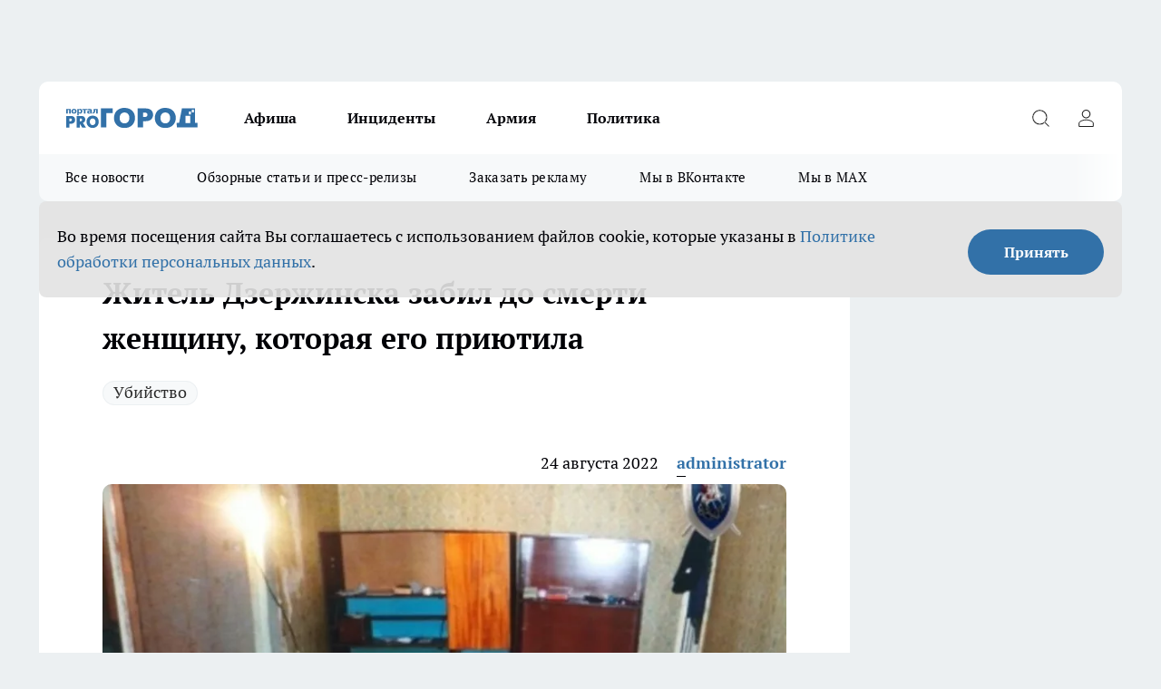

--- FILE ---
content_type: text/html; charset=utf-8
request_url: https://prodzer.ru/news/5338
body_size: 23639
content:
<!DOCTYPE html><html lang="ru" id="KIROV"><head><meta charSet="utf-8"/><meta property="og:url" content="https://prodzer.ru/news/5338"/><meta name="twitter:card" content="summary"/><title>Житель Дзержинска забил до смерти женщину, которая его приютила</title><meta name="keywords" content=""/><meta name="description" content="В Дзержинске женщина пригласила в гости мужчину, который впоследствии забил ее до смерти. Он отправится под суд. Об этом сообщают в пресс-службе ГУ СК по Нижегородской области."/><meta property="og:type" content="article"/><meta property="og:title" content="Житель Дзержинска забил до смерти женщину, которая его приютила"/><meta property="og:description" content="В Дзержинске женщина пригласила в гости мужчину, который впоследствии забил ее до смерти. Он отправится под суд. Об этом сообщают в пресс-службе ГУ СК по Нижегородской области."/><meta property="og:image" content="/userfiles/picfullsize/image-1661352843_0312.jpg"/><meta property="og:image:width" content="800"/><meta property="og:image:height" content="400"/><meta property="og:site_name" content="Про Город Дзержинск"/><meta name="twitter:title" content="Житель Дзержинска забил до смерти женщину, которая его приютила"/><meta name="twitter:description" content="В Дзержинске женщина пригласила в гости мужчину, который впоследствии забил ее до смерти. Он отправится под суд. Об этом сообщают в пресс-службе ГУ СК по Нижегородской области."/><meta name="twitter:image:src" content="/userfiles/picfullsize/image-1661352843_0312.jpg"/><link rel="canonical" href="https://prodzer.ru/news/5338"/><link rel="amphtml" href="https://prodzer.ru/amp/5338"/><meta name="robots" content="max-image-preview:large"/><meta name="author" content="https://prodzer.ru/redactors/66"/><meta property="og:locale" content="ru_RU"/><meta name="viewport" content="width=device-width, initial-scale=1"/><script type="application/ld+json">{
                  "@context":"http://schema.org",
                  "@type": "Article",
                  "headline": "Житель Дзержинска забил до смерти женщину, которая его приютила ",
                  "image": "https://prodzer.ru/userfiles/picfullsize/image-1661352843_0312.jpg",
                  "author": [
                    {
                      "@type":"Person",
                      "name":"administrator",
                      "url": "https://prodzer.ru/redactors/66"
                    }
                  ],
                  "@graph": [
                      {
                        "@type":"BreadcrumbList",
                        "itemListElement":[
                            {
                              "@type":"ListItem",
                              "position":1,
                              "item":{
                                "@id":"https://prodzer.ru/news",
                                "name":"Новости"
                               }
                             }
                           ]
                       },
                       {
                        "@type": "NewsArticle",
                        "@id": "https://prodzer.ru/news/5338",
                        "headline": "Житель Дзержинска забил до смерти женщину, которая его приютила ",
                        "datePublished":"2022-08-24T14:52:00.000Z",
                        "dateModified":"2022-08-24T14:54:03.000Z",
                        "text": "С места преступления он сбежал  В Дзержинске женщина пригласила в гости мужчину, который впоследствии забил ее до смерти. Он отправится под суд. Об этом сообщают в пресс-службе ГУ СК по Нижегородской области.  В Нижегородской области отправится под суд 47-летний мужчина, который убил свою знакомую. По версии следствия, это произошло 8 февраля этого года в квартире дома по улице Ватутина в Дзержинске.  Женщина ранее разрешила знакмому пожить у нее, потому что тому было некуда идти. В один из дней между ними завязалась ссора и мужчина жестоко избил 63-летнюю хозяйку квартиры. После чего скрылся.  В итоге пострадавшую госпитализирована в больницу. Спасти женщину не удалось, она скончалась от полученных телесных повреждений.   Мужчину в итоге задержали. На него завели уголовное дело по ч. 4 ст. 111 УК РФ (умышленное причинение тяжкого вреда здоровью, повлекшего по неосторожности смерть потерпевшего). Вину в совершении преступления обвиняемый признал. Теперь его дело рассмотрят в суде. ",
                        "author": [
                             {
                               "@type":"Person",
                               "name":"administrator",
                               "url": "https://prodzer.ru/redactors/66"
                              }
                          ],
                        "about": [{
           "name": "Убийство"
         }],
                        "url": "https://prodzer.ru/news/5338",
                        "image": "https://prodzer.ru/userfiles/picfullsize/image-1661352843_0312.jpg"
                       }
                   ]
               }
              </script><meta name="next-head-count" content="23"/><link rel="preload" href="/fonts/ptserif.woff2" type="font/woff2" as="font" crossorigin="anonymous"/><link rel="preload" href="/fonts/ptserifbold.woff2" type="font/woff2" as="font" crossorigin="anonymous"/><link rel="manifest" href="/manifest.json"/><link type="application/rss+xml" href="https://prodzer.ru/rss.xml" rel="alternate" title="Актуальные новости Дзержинска. Будьте первыми кто узнает о проблемах и происшествиях города, новостях спорта, экономики и политики. "/><link rel="preload" href="/_next/static/css/01e2eefe92cdbc49.css" as="style"/><link rel="stylesheet" href="/_next/static/css/01e2eefe92cdbc49.css" data-n-g=""/><link rel="preload" href="/_next/static/css/ce4f00f170815283.css" as="style"/><link rel="stylesheet" href="/_next/static/css/ce4f00f170815283.css" data-n-p=""/><link rel="preload" href="/_next/static/css/781852e0b823d7d2.css" as="style"/><link rel="stylesheet" href="/_next/static/css/781852e0b823d7d2.css" data-n-p=""/><link rel="preload" href="/_next/static/css/8674c61f02971e43.css" as="style"/><link rel="stylesheet" href="/_next/static/css/8674c61f02971e43.css" data-n-p=""/><noscript data-n-css=""></noscript><script defer="" nomodule="" src="/_next/static/chunks/polyfills-c67a75d1b6f99dc8.js"></script><script src="/_next/static/chunks/webpack-73968205d6a247f6.js" defer=""></script><script src="/_next/static/chunks/framework-1adfb61063e4f8a7.js" defer=""></script><script src="/_next/static/chunks/main-e58e7b9204b3d76e.js" defer=""></script><script src="/_next/static/chunks/pages/_app-3a479784007e84d3.js" defer=""></script><script src="/_next/static/chunks/891-900413e3e96b409d.js" defer=""></script><script src="/_next/static/chunks/9670-af82ad4aafbb69f2.js" defer=""></script><script src="/_next/static/chunks/1911-7b2cb5bfeb3ee1e0.js" defer=""></script><script src="/_next/static/chunks/8687-9ae0dd6adc7a2ba7.js" defer=""></script><script src="/_next/static/chunks/8418-892468368d7cc4e5.js" defer=""></script><script src="/_next/static/chunks/2966-826da35f475536f7.js" defer=""></script><script src="/_next/static/chunks/8174-9a4f163ddd369495.js" defer=""></script><script src="/_next/static/chunks/3917-44659cb0ff32ac0b.js" defer=""></script><script src="/_next/static/chunks/pages/%5Brubric%5D/%5Bid%5D-f27027d4b7434262.js" defer=""></script><script src="/_next/static/m9gj1K5VIjOGmN93fmNdf/_buildManifest.js" defer=""></script><script src="/_next/static/m9gj1K5VIjOGmN93fmNdf/_ssgManifest.js" defer=""></script><style id="__jsx-3810719965">.pensnewsHeader.jsx-3810719965 .header_hdrWrp__Hevb2.jsx-3810719965{background-color:#ffcc01}@media screen and (max-width:1024px){.header_hdr__G1vAy.pensnewsHeader.jsx-3810719965{border-bottom:none}}@media screen and (max-width:640px){.header_hdr__G1vAy.pensnewsHeader.jsx-3810719965{border-left:none;border-right:none}}</style><style id="__jsx-118e745f8e3bc100">.logoPg23.jsx-118e745f8e3bc100{width:110px}.logo-irkutsk.jsx-118e745f8e3bc100,.logo-irkutsk.jsx-118e745f8e3bc100 img.jsx-118e745f8e3bc100{width:180px}.pensnewsHeader.jsx-118e745f8e3bc100{width:110px}.logo-media41.jsx-118e745f8e3bc100{width:105px}@media screen and (max-width:1024px){.logoPg23.jsx-118e745f8e3bc100{width:85px}.logo-media41.jsx-118e745f8e3bc100{width:70px}.pensnewsHeader.jsx-118e745f8e3bc100{width:88px}.logo-irkutsk.jsx-118e745f8e3bc100,.logo-irkutsk.jsx-118e745f8e3bc100 img.jsx-118e745f8e3bc100{width:110px}}</style><style id="__jsx-4bc5312448bc76c0">.pensnewsHeader.jsx-4bc5312448bc76c0{background:#ffc000}.pensnewsHeader.jsx-4bc5312448bc76c0::before{background:-webkit-linear-gradient(left,rgba(255,255,255,0)0%,#ffc000 100%);background:-moz-linear-gradient(left,rgba(255,255,255,0)0%,#ffc000 100%);background:-o-linear-gradient(left,rgba(255,255,255,0)0%,#ffc000 100%);background:linear-gradient(to right,rgba(255,255,255,0)0%,#ffc000 100%)}</style></head><body><div id="body-scripts"></div><div id="__next"><div></div><div class="project-layout_projectLayout__3Pcsb"><div class="banner-top_top__xYysY"><div class="banner-top_topPushLinkIframe__2ul4q"></div></div><header class="jsx-3810719965 header_hdr__G1vAy "><div class="container-layout_container__1AyyB"><div class="jsx-3810719965 header_hdrWrp__Hevb2"><button type="button" aria-label="Открыть меню" class="burger_burger__5WgUk burger_burgerHide__e90uD"></button><div class="jsx-118e745f8e3bc100 logo_lg__6mUsM"><a class="jsx-118e745f8e3bc100" href="/"><img src="/logo.svg" alt="Логотип новостного портала Прогород" width="146" loading="lazy" class="jsx-118e745f8e3bc100"/></a></div><div class="jsx-3810719965 "><nav class=""><ul class="nav_nv__LTLnX nav_nvMain__RNgL7"><li><a class="nav_nvLk__w58Wo" href="/afisha">Афиша</a></li><li><a class="nav_nvLk__w58Wo" href="/incident">Инциденты</a></li><li><a class="nav_nvLk__w58Wo" href="/armia">Армия</a></li><li><a class="nav_nvLk__w58Wo" href="/policy">Политика</a></li></ul></nav></div><div class="jsx-3810719965 header_hdrBtnRight__heBh_"><button type="button" aria-label="Открыть поиск" class="jsx-3810719965 header_hdrBtnIcon__a9Ofp header_hdrBtnIconSrch__Po402"></button><button type="button" aria-label="Войти на сайт" class="jsx-3810719965 header_hdrBtnIcon__a9Ofp header_hdrBtnIconPrfl__ZqxUM"></button></div></div></div></header><div class="jsx-4bc5312448bc76c0 sub-menu_sbm__NEMqw"><div class="container-layout_container__1AyyB"><div class="jsx-4bc5312448bc76c0 sub-menu_sbmWrp__cQf1J"><ul class="jsx-4bc5312448bc76c0 sub-menu_sbmLs__cPkmi"><li><a class="sub-menu_sbmLk__2sh_t" href="/articles">Все новости</a></li><li><a class="sub-menu_sbmLk__2sh_t" href="/pages/article_review">Обзорные статьи и пресс-релизы</a></li><li><a class="sub-menu_sbmLk__2sh_t" rel="noopener noreferrer" target="_blank" href="https://vk.com/yulia_progorod21">Заказать рекламу</a></li><li><a class="sub-menu_sbmLk__2sh_t" rel="noopener noreferrer" target="_blank" href="https://vk.com/gorod.dzerzhinsk">Мы в ВКонтакте</a></li><li><a class="sub-menu_sbmLk__2sh_t" rel="noopener noreferrer" target="_blank" href="https://max.ru/gorod_dzerzhinsk">Мы в MAX</a></li></ul></div></div></div><div class="container-layout_container__1AyyB"></div><div class="notifycation_notifycation__BeRRP notifycation_notifycationActive__0KCtX"><div class="notifycation_notifycationWrap__8lzkG"><div class="notifycation_notifycationInfoText__yBUtI"><span class="notifycation_notifycationText__mCxhK"><p>Во время посещения сайта Вы соглашаетесь&nbsp;с&nbsp;использованием файлов cookie,&nbsp;которые указаны&nbsp;в&nbsp;<a href="/privacy_policy">Политике обработки персональных данных</a>.</p></span></div><button class="button_button__eJwei notifycation_notifycationBtn__49u6j" type="button">Принять</button></div></div><main><div class="container-layout_container__1AyyB"><div id="article-main"><div class="article-next is-current" data-article-id="5338"><div class="project-col2-layout_grid__blcZV"><div><div><div class="article_article__N5L0U" itemType="http://schema.org/NewsArticle" itemscope=""><meta itemProp="identifier" content="5338"/><meta itemProp="name" content="Житель Дзержинска забил до смерти женщину, которая его приютила"/><div class="article-body_articleBody__fiSBh" itemProp="articleBody" id="articleBody"><div class="article-layout_wrap__ppU59"><h1 itemProp="headline">Житель Дзержинска забил до смерти женщину, которая его приютила</h1><ul class="article-tags_articleTags__n_Im6"><li class="article-tags_articleTagsItem___8_MQ"><a href="/tags/8" class="article-tags_articleTagsLink__El86x">Убийство</a></li></ul><ul class="article-info_articleInfo__uzwts"><li class="article-info_articleInfoItem__1qSY9"><span itemProp="datePublished" content="Wed Aug 24 2022 17:52:00 GMT+0300 (Москва, стандартное время)" class="article-info_articleInfoDate__S0E0P">24 августа 2022</span></li><li class="article-info_articleInfoItem__1qSY9" itemProp="author" itemscope="" itemType="http://schema.org/Person"><meta itemProp="name" content="administrator"/><a class="article-info_articleInfoAuthor__W0ZnW" itemProp="url" href="/redactors/66">administrator</a></li></ul><div class="article-body_articleBodyImgWrap__94WzF"><picture><source type="image/webp" media="(max-width: 480px)" srcSet="/userfiles/picnews/image-1661352843_0312.jpg.webp"/><source media="(max-width: 480px)" srcSet="/userfiles/picnews/image-1661352843_0312.jpg"/><source type="image/webp" srcSet="/userfiles/picfullsize/image-1661352843_0312.jpg.webp"/><img class="article-body_articleBodyImg__kBVHQ" id="articleBodyImg" itemProp="image" src="/userfiles/picfullsize/image-1661352843_0312.jpg" alt="Житель Дзержинска забил до смерти женщину, которая его приютила" width="840" fetchpriority="high"/></picture><span class="article-body_articleBodyImgAuthor__PgpFj">ГУ СК по Нижегородской области</span></div><div class="social-list-subscribe_socialListSubscribe__XrTI7 article-body_articleBodySocialListSubcribe__4Zj9a"><div class="social-list-subscribe_socialListSubscribeLinks__Nh0pM social-list-subscribe_socialListSubscribeLinksMoveTwo__noQO_"></div></div><div>
<h2>С места преступления он сбежал</h2>

<p>В Дзержинске женщина пригласила в гости мужчину, который впоследствии забил ее до смерти. Он отправится под суд. Об этом сообщают в <a href="https://nnovgorod.sledcom.ru/news/item/1717336/" rel="nofollow">пресс-службе </a>ГУ СК по Нижегородской области.</p>

<p>В Нижегородской области отправится под суд 47-летний мужчина, который убил свою знакомую. По версии следствия, это произошло 8 февраля этого года в квартире дома по улице Ватутина в Дзержинске.</p></div><div>

<p>Женщина ранее разрешила знакмому пожить у нее, потому что тому было некуда идти. В один из дней между ними завязалась ссора и мужчина жестоко избил 63-летнюю хозяйку квартиры. После чего скрылся.</p></div><div>

<p>В итоге пострадавшую госпитализирована в больницу. Спасти женщину не удалось, она скончалась от полученных телесных повреждений. </p></div><div>

<p>Мужчину в итоге задержали. На него завели уголовное дело по ч. 4 ст. 111 УК РФ (умышленное причинение тяжкого вреда здоровью, повлекшего по неосторожности смерть потерпевшего). Вину в совершении преступления обвиняемый признал. Теперь его дело рассмотрят в суде.</p>
</div><div class="article-body_articleBodyGallery___kxnx"></div></div></div><p>...</p><div class="article-social_articleSocial__XxkFc"><ul class="article-social_articleSocialList__RT4N_"><li class="article-social_articleSocialItem__Tlaeb"><button aria-label="vk" class="react-share__ShareButton article-social_articleSocialIcon__bO__7 article-social_articleSocialIconVk__lCv1v" style="background-color:transparent;border:none;padding:0;font:inherit;color:inherit;cursor:pointer"> </button><span class="react-share__ShareCount article-social_articleSocialCount__Bv_02" url="https://prodzer.ru/news/5338">0<!-- --></span></li><li class="article-social_articleSocialItem__Tlaeb"><button aria-label="whatsapp" class="react-share__ShareButton article-social_articleSocialIcon__bO__7 article-social_articleSocialIconWs__GX1nz" style="background-color:transparent;border:none;padding:0;font:inherit;color:inherit;cursor:pointer"></button></li><li class="article-social_articleSocialItem__Tlaeb"><button aria-label="telegram" class="react-share__ShareButton" style="background-color:transparent;border:none;padding:0;font:inherit;color:inherit;cursor:pointer"><span class="article-social_articleSocialIcon__bO__7 article-social_articleSocialIconTm__21cTB"></span></button></li></ul></div><div><div class="bannersInnerArticleAfterTags"></div></div></div></div></div><div class="project-col2-layout_colRight__4tTcN"><div class="rows-layout_rows__3bztI"><div class="contentRightMainBanner"></div><div class="news-column_nwsCln__D57Ck"><div class="news-column_nwsClnInner__czYW8" style="height:auto"><h2 class="news-column_nwsClnTitle__oO_5p">Популярное</h2><ul class="news-column_nwsClnContainer__o9oJT"><li class="news-column-item_newsColumnItem__T8HDp"><a class="news-column-item_newsColumnItemLink___vq2I" title="Проветривание квартиры от плесени - секретный способ, который используют в Германии уже десятилетия" href="/news/15063"><h3 class="news-column-item_newsColumnItemTitle__q25Nk"><span class="news-column-item_newsColumnItemTitleInner__BE2lu">Проветривание квартиры от плесени - секретный способ, который используют в Германии уже десятилетия</span></h3><span class="news-column-item_newsColumnItemTime__oBzoe">24 декабря <!-- -->2025<!-- --></span></a></li><li class="news-column-item_newsColumnItem__T8HDp"><a class="news-column-item_newsColumnItemLink___vq2I" title="Торговцы скрывают этот секрет: чем отличаются сладкие мандарины от кислых на вид" href="/news/15149"><h3 class="news-column-item_newsColumnItemTitle__q25Nk"><span class="news-column-item_newsColumnItemTitleInner__BE2lu">Торговцы скрывают этот секрет: чем отличаются сладкие мандарины от кислых на вид</span></h3><span class="news-column-item_newsColumnItemTime__oBzoe">1 января <!-- --></span></a></li><li class="news-column-item_newsColumnItem__T8HDp"><a class="news-column-item_newsColumnItemLink___vq2I" title="Смертельное ДТП произошло утром в Дзержинске" href="/news/15123"><h3 class="news-column-item_newsColumnItemTitle__q25Nk"><span class="news-column-item_newsColumnItemTitleInner__BE2lu">Смертельное ДТП произошло утром в Дзержинске</span></h3><span class="news-column-item_newsColumnItemTime__oBzoe">30 декабря <!-- -->2025<!-- --></span></a></li><li class="news-column-item_newsColumnItem__T8HDp"><a class="news-column-item_newsColumnItemLink___vq2I" title="Выбранные судьбой: Астролог Тамара Глоба раскрыла три зодиака, которых январь щедро одарит финансовым везением" href="/news/15001"><h3 class="news-column-item_newsColumnItemTitle__q25Nk"><span class="news-column-item_newsColumnItemTitleInner__BE2lu">Выбранные судьбой: Астролог Тамара Глоба раскрыла три зодиака, которых январь щедро одарит финансовым везением</span></h3><span class="news-column-item_newsColumnItemTime__oBzoe">19 декабря <!-- -->2025<!-- --></span></a></li><li class="news-column-item_newsColumnItem__T8HDp"><a class="news-column-item_newsColumnItemLink___vq2I" title="Погибший в СВО 18-летний военнослужащий из Нижегородской области будет похоронен 6 января" href="/news/15199"><h3 class="news-column-item_newsColumnItemTitle__q25Nk"><span class="news-column-item_newsColumnItemTitleInner__BE2lu">Погибший в СВО 18-летний военнослужащий из Нижегородской области будет похоронен 6 января</span></h3><span class="news-column-item_newsColumnItemTime__oBzoe">7 января <!-- --></span></a></li><li class="news-column-item_newsColumnItem__T8HDp"><a class="news-column-item_newsColumnItemLink___vq2I" title="Безумные признания Ларисы Рубальской о многодетности: 5 цитат, которые переворачивают представление о материнстве" href="/news/15004"><h3 class="news-column-item_newsColumnItemTitle__q25Nk"><span class="news-column-item_newsColumnItemTitleInner__BE2lu">Безумные признания Ларисы Рубальской о многодетности: 5 цитат, которые переворачивают представление о материнстве</span></h3><span class="news-column-item_newsColumnItemTime__oBzoe">19 декабря <!-- -->2025<!-- --></span></a></li><li class="news-column-item_newsColumnItem__T8HDp"><a class="news-column-item_newsColumnItemLink___vq2I" title="В Дзержинске обнаружили вредителя в хурме из Узбекистана" href="/news/14982"><h3 class="news-column-item_newsColumnItemTitle__q25Nk"><span class="news-column-item_newsColumnItemTitleInner__BE2lu">В Дзержинске обнаружили вредителя в хурме из Узбекистана</span></h3><span class="news-column-item_newsColumnItemTime__oBzoe">17 декабря <!-- -->2025<!-- --></span></a></li><li class="news-column-item_newsColumnItem__T8HDp"><a class="news-column-item_newsColumnItemLink___vq2I" title="Дзержинск: гибель 15-летнего водителя в ДТП и наезд на двух девочек - главные новости за 17 декабря" href="/news/14993"><h3 class="news-column-item_newsColumnItemTitle__q25Nk"><span class="news-column-item_newsColumnItemTitleInner__BE2lu">Дзержинск: гибель 15-летнего водителя в ДТП и наезд на двух девочек - главные новости за 17 декабря</span></h3><span class="news-column-item_newsColumnItemTime__oBzoe">18 декабря <!-- -->2025<!-- --></span></a></li><li class="news-column-item_newsColumnItem__T8HDp"><a class="news-column-item_newsColumnItemLink___vq2I" title="В Дзержинске открыли каток на стадионе &quot;Капролактамовец&quot; с ежедневными сеансами до 12 января" href="/news/15193"><h3 class="news-column-item_newsColumnItemTitle__q25Nk"><span class="news-column-item_newsColumnItemTitleInner__BE2lu">В Дзержинске открыли каток на стадионе &quot;Капролактамовец&quot; с ежедневными сеансами до 12 января</span></h3><span class="news-column-item_newsColumnItemTime__oBzoe">6 января <!-- --></span></a></li><li class="news-column-item_newsColumnItem__T8HDp"><a class="news-column-item_newsColumnItemLink___vq2I" title="Новогоднее застолье без последствий: гастроэнтеролог раскрыла главные опасности праздничного стола" href="/news/14991"><h3 class="news-column-item_newsColumnItemTitle__q25Nk"><span class="news-column-item_newsColumnItemTitleInner__BE2lu">Новогоднее застолье без последствий: гастроэнтеролог раскрыла главные опасности праздничного стола</span></h3><span class="news-column-item_newsColumnItemTime__oBzoe">17 декабря <!-- -->2025<!-- --></span></a></li><li class="news-column-item_newsColumnItem__T8HDp"><a class="news-column-item_newsColumnItemLink___vq2I" title="Знаки, избранные судьбой: Тамара Глоба предсказала, какая троица получит божественную защиту в новом месяце" href="/news/14980"><h3 class="news-column-item_newsColumnItemTitle__q25Nk"><span class="news-column-item_newsColumnItemTitleInner__BE2lu">Знаки, избранные судьбой: Тамара Глоба предсказала, какая троица получит божественную защиту в новом месяце</span></h3><span class="news-column-item_newsColumnItemTime__oBzoe">17 декабря <!-- -->2025<!-- --></span></a></li><li class="news-column-item_newsColumnItem__T8HDp"><a class="news-column-item_newsColumnItemLink___vq2I" title="В Дзержинске погиб 16-летний водитель в ДТП на проспекте Ленина" href="/news/14964"><h3 class="news-column-item_newsColumnItemTitle__q25Nk"><span class="news-column-item_newsColumnItemTitleInner__BE2lu">В Дзержинске погиб 16-летний водитель в ДТП на проспекте Ленина</span></h3><span class="news-column-item_newsColumnItemTime__oBzoe">16 декабря <!-- -->2025<!-- --></span></a></li><li class="news-column-item_newsColumnItem__T8HDp"><a class="news-column-item_newsColumnItemLink___vq2I" title="Забудьте о кастрюле: знаменитый повар из США раскрыл секретный метод приготовления яиц - такого вкуса вы еще не знали" href="/news/15228"><h3 class="news-column-item_newsColumnItemTitle__q25Nk"><span class="news-column-item_newsColumnItemTitleInner__BE2lu">Забудьте о кастрюле: знаменитый повар из США раскрыл секретный метод приготовления яиц - такого вкуса вы еще не знали</span></h3><span class="news-column-item_newsColumnItemTime__oBzoe">10 января <!-- --></span></a></li><li class="news-column-item_newsColumnItem__T8HDp"><a class="news-column-item_newsColumnItemLink___vq2I" title="Смертельное ДТП и призыв 261 тысячи на военную службу: главные новости за 30 декабря в Дзержинске" href="/news/15133"><h3 class="news-column-item_newsColumnItemTitle__q25Nk"><span class="news-column-item_newsColumnItemTitleInner__BE2lu">Смертельное ДТП и призыв 261 тысячи на военную службу: главные новости за 30 декабря в Дзержинске</span></h3><span class="news-column-item_newsColumnItemTime__oBzoe">31 декабря <!-- -->2025<!-- --></span></a></li><li class="news-column-item_newsColumnItem__T8HDp"><a class="news-column-item_newsColumnItemLink___vq2I" title="Дзержинск: задержание по подозрению в убийстве и слёт Дедов Морозов - главные новости за 23 декабря" href="/news/15062"><h3 class="news-column-item_newsColumnItemTitle__q25Nk"><span class="news-column-item_newsColumnItemTitleInner__BE2lu">Дзержинск: задержание по подозрению в убийстве и слёт Дедов Морозов - главные новости за 23 декабря</span></h3><span class="news-column-item_newsColumnItemTime__oBzoe">24 декабря <!-- -->2025<!-- --></span></a></li><li class="news-column-item_newsColumnItem__T8HDp"><a class="news-column-item_newsColumnItemLink___vq2I" title="Белье пахнет затхлостью после шкафа. Вот 5 способов вернуть ему свежесть надолго" href="/news/15147"><h3 class="news-column-item_newsColumnItemTitle__q25Nk"><span class="news-column-item_newsColumnItemTitleInner__BE2lu">Белье пахнет затхлостью после шкафа. Вот 5 способов вернуть ему свежесть надолго</span></h3><span class="news-column-item_newsColumnItemTime__oBzoe">1 января <!-- --></span></a></li><li class="news-column-item_newsColumnItem__T8HDp"><a class="news-column-item_newsColumnItemLink___vq2I" title="В Дзержинске открыли пункт проката с 300 вещами для новорождённых: кому положено бесплатно" href="/news/15088"><h3 class="news-column-item_newsColumnItemTitle__q25Nk"><span class="news-column-item_newsColumnItemTitleInner__BE2lu">В Дзержинске открыли пункт проката с 300 вещами для новорождённых: кому положено бесплатно</span></h3><span class="news-column-item_newsColumnItemTime__oBzoe">26 декабря <!-- -->2025<!-- --></span></a></li><li class="news-column-item_newsColumnItem__T8HDp"><a class="news-column-item_newsColumnItemLink___vq2I" title="Центробанк готовит ограничения на переводы между картами. Что изменится для россиян" href="/news/14960"><h3 class="news-column-item_newsColumnItemTitle__q25Nk"><span class="news-column-item_newsColumnItemTitleInner__BE2lu">Центробанк готовит ограничения на переводы между картами. Что изменится для россиян</span></h3><span class="news-column-item_newsColumnItemTime__oBzoe">16 декабря <!-- -->2025<!-- --></span></a></li><li class="news-column-item_newsColumnItem__T8HDp"><a class="news-column-item_newsColumnItemLink___vq2I" title="В Дзержинске задержали мужчину по подозрению в убийстве бывшей коллеги" href="/news/15052"><h3 class="news-column-item_newsColumnItemTitle__q25Nk"><span class="news-column-item_newsColumnItemTitleInner__BE2lu">В Дзержинске задержали мужчину по подозрению в убийстве бывшей коллеги</span></h3><span class="news-column-item_newsColumnItemTime__oBzoe">23 декабря <!-- -->2025<!-- --></span></a></li><li class="news-column-item_newsColumnItem__T8HDp"><a class="news-column-item_newsColumnItemLink___vq2I" title="Что ждет вас в 2026 году: астрологический прогноз для каждого знака зодиака" href="/news/15150"><h3 class="news-column-item_newsColumnItemTitle__q25Nk"><span class="news-column-item_newsColumnItemTitleInner__BE2lu">Что ждет вас в 2026 году: астрологический прогноз для каждого знака зодиака</span></h3><span class="news-column-item_newsColumnItemTime__oBzoe">1 января <!-- --></span></a></li></ul><div class="loader_loader__hkoAF"><div class="loader_loaderEllips__KODaj"><div></div><div></div><div></div><div></div></div></div></div></div></div></div></div><div class="project-col3-layout_grid__7HWCj project-col3-layout-news"><div class="project-col3-layout_colLeft__MzrDW"><div class="news-column_nwsCln__D57Ck"><div class="news-column_nwsClnInner__czYW8" style="height:auto"><h2 class="news-column_nwsClnTitle__oO_5p">Последние новости</h2><ul class="news-column_nwsClnContainer__o9oJT"><li class="news-column-item_newsColumnItem__T8HDp"><a class="news-column-item_newsColumnItemLink___vq2I" title="Снежный полигон в Дзержинске закрывается на четыре дня: куда везти снег с 15 по 18 января?" href="/news/15280"><h3 class="news-column-item_newsColumnItemTitle__q25Nk"><span class="news-column-item_newsColumnItemTitleInner__BE2lu">Снежный полигон в Дзержинске закрывается на четыре дня: куда везти снег с 15 по 18 января?</span></h3><span class="news-column-item_newsColumnItemTime__oBzoe">15:21<!-- --></span></a></li><li class="news-column-item_newsColumnItem__T8HDp"><a class="news-column-item_newsColumnItemLink___vq2I" title="Вам за 55? Три незаметные привычки, которые разрушают здоровье после 60" href="/news/15273"><h3 class="news-column-item_newsColumnItemTitle__q25Nk"><span class="news-column-item_newsColumnItemTitleInner__BE2lu">Вам за 55? Три незаметные привычки, которые разрушают здоровье после 60</span></h3><span class="news-column-item_newsColumnItemTime__oBzoe">13:50<!-- --></span></a></li><li class="news-column-item_newsColumnItem__T8HDp"><a class="news-column-item_newsColumnItemLink___vq2I" title="Дзержинский политех получил грант СИБУР на создание уникальных лабораторий &quot;Живописной химии&quot;" href="/news/15279"><h3 class="news-column-item_newsColumnItemTitle__q25Nk"><span class="news-column-item_newsColumnItemTitleInner__BE2lu">Дзержинский политех получил грант СИБУР на создание уникальных лабораторий &quot;Живописной химии&quot;</span></h3><span class="news-column-item_newsColumnItemTime__oBzoe">13:31<!-- --></span></a></li><li class="news-column-item_newsColumnItem__T8HDp"><a class="news-column-item_newsColumnItemLink___vq2I" title="Центр художественных ремёсел: как 35 лет назад создали уникальное место, где традиции встречаются с инновациями" href="/news/15278"><h3 class="news-column-item_newsColumnItemTitle__q25Nk"><span class="news-column-item_newsColumnItemTitleInner__BE2lu">Центр художественных ремёсел: как 35 лет назад создали уникальное место, где традиции встречаются с инновациями</span></h3><span class="news-column-item_newsColumnItemTime__oBzoe">13:11<!-- --></span></a></li><li class="news-column-item_newsColumnItem__T8HDp"><a class="news-column-item_newsColumnItemLink___vq2I" title="14 ДТП за неделю в Дзержинске: мусоровоз против Мазды, Гранта в кювете, сбитый пешеход" href="/news/15277"><h3 class="news-column-item_newsColumnItemTitle__q25Nk"><span class="news-column-item_newsColumnItemTitleInner__BE2lu">14 ДТП за неделю в Дзержинске: мусоровоз против Мазды, Гранта в кювете, сбитый пешеход</span></h3><span class="news-column-item_newsColumnItemTime__oBzoe">12:42<!-- --></span></a></li><li class="news-column-item_newsColumnItem__T8HDp"><a class="news-column-item_newsColumnItemLink___vq2I" title="Финансовая удача улыбнется: какие знаки зодиака разбогатеют в 2026 году" href="/news/15272"><h3 class="news-column-item_newsColumnItemTitle__q25Nk"><span class="news-column-item_newsColumnItemTitleInner__BE2lu">Финансовая удача улыбнется: какие знаки зодиака разбогатеют в 2026 году</span></h3><span class="news-column-item_newsColumnItemTime__oBzoe">07:00<!-- --></span></a></li><li class="news-column-item_newsColumnItem__T8HDp"><a class="news-column-item_newsColumnItemLink___vq2I" title="Мошенничество по телефону и изменения пенсий: главные новости за 13 января в Дзержинске" href="/news/15274"><h3 class="news-column-item_newsColumnItemTitle__q25Nk"><span class="news-column-item_newsColumnItemTitleInner__BE2lu">Мошенничество по телефону и изменения пенсий: главные новости за 13 января в Дзержинске</span></h3><span class="news-column-item_newsColumnItemTime__oBzoe">06:33<!-- --></span></a></li><li class="news-column-item_newsColumnItem__T8HDp"><a class="news-column-item_newsColumnItemLink___vq2I" title="Январский взлет: Володина указала три знака, которые оторвутся от остальных" href="/news/15264"><h3 class="news-column-item_newsColumnItemTitle__q25Nk"><span class="news-column-item_newsColumnItemTitleInner__BE2lu">Январский взлет: Володина указала три знака, которые оторвутся от остальных</span></h3><span class="news-column-item_newsColumnItemTime__oBzoe">Вчера <!-- --></span></a></li><li class="news-column-item_newsColumnItem__T8HDp"><a class="news-column-item_newsColumnItemLink___vq2I" title="Где искать качество жизни вне Москвы: рейтинг городов с доступными ценами и спокойным ритмом" href="/news/15263"><h3 class="news-column-item_newsColumnItemTitle__q25Nk"><span class="news-column-item_newsColumnItemTitleInner__BE2lu">Где искать качество жизни вне Москвы: рейтинг городов с доступными ценами и спокойным ритмом</span></h3><span class="news-column-item_newsColumnItemTime__oBzoe">Вчера <!-- --></span></a></li><li class="news-column-item_newsColumnItem__T8HDp"><a class="news-column-item_newsColumnItemLink___vq2I" title="Я готов помочь вам создать улучшенный заголовок! Однако я не вижу оригинальный заголовок и текст новости в вашем сообщении. Пожалуйста, предоставьте:1. Оригинальный заголовок (в кавычках)2. Текст новостиПосле этого" href="/news/15271"><h3 class="news-column-item_newsColumnItemTitle__q25Nk"><span class="news-column-item_newsColumnItemTitleInner__BE2lu">Я готов помочь вам создать улучшенный заголовок! Однако я не вижу оригинальный заголовок и текст новости в вашем сообщении. Пожалуйста, предоставьте:1. Оригинальный заголовок (в кавычках)2. Текст новостиПосле этого</span></h3><span class="news-column-item_newsColumnItemTime__oBzoe">Вчера <!-- --></span></a></li><li class="news-column-item_newsColumnItem__T8HDp"><a class="news-column-item_newsColumnItemLink___vq2I" title="В Дзержинске строят новый химзавод за 2,8 миллиарда рублей" href="/news/15270"><h3 class="news-column-item_newsColumnItemTitle__q25Nk"><span class="news-column-item_newsColumnItemTitleInner__BE2lu">В Дзержинске строят новый химзавод за 2,8 миллиарда рублей</span></h3><span class="news-column-item_newsColumnItemTime__oBzoe">Вчера <!-- --></span></a></li><li class="news-column-item_newsColumnItem__T8HDp"><a class="news-column-item_newsColumnItemLink___vq2I" title="Почти 30 тысяч жителей Нижегородской области вызывали скорую в новогодние праздники" href="/news/15269"><h3 class="news-column-item_newsColumnItemTitle__q25Nk"><span class="news-column-item_newsColumnItemTitleInner__BE2lu">Почти 30 тысяч жителей Нижегородской области вызывали скорую в новогодние праздники</span></h3><span class="news-column-item_newsColumnItemTime__oBzoe">Вчера <!-- --></span></a></li><li class="news-column-item_newsColumnItem__T8HDp"><a class="news-column-item_newsColumnItemLink___vq2I" title="Ответив на звонок, молодая девушка из Дзержинска осталась без денег и с кредитом" href="/news/15268"><h3 class="news-column-item_newsColumnItemTitle__q25Nk"><span class="news-column-item_newsColumnItemTitleInner__BE2lu">Ответив на звонок, молодая девушка из Дзержинска осталась без денег и с кредитом</span></h3><span class="news-column-item_newsColumnItemTime__oBzoe">Вчера <!-- --></span></a></li><li class="news-column-item_newsColumnItem__T8HDp"><a class="news-column-item_newsColumnItemLink___vq2I" title="Дзержинский кинотеатр &quot;Ока&quot; получил лазерный проектор по программе Фонда кино" href="/news/15267"><h3 class="news-column-item_newsColumnItemTitle__q25Nk"><span class="news-column-item_newsColumnItemTitleInner__BE2lu">Дзержинский кинотеатр &quot;Ока&quot; получил лазерный проектор по программе Фонда кино</span></h3><span class="news-column-item_newsColumnItemTime__oBzoe">Вчера <!-- --></span></a></li><li class="news-column-item_newsColumnItem__T8HDp"><a class="news-column-item_newsColumnItemLink___vq2I" title="Дорогие освежители воздуха больше не покупаю: делаю ароматизатор дома за 20 рублей - соседи спрашивают рецепт" href="/news/15260"><h3 class="news-column-item_newsColumnItemTitle__q25Nk"><span class="news-column-item_newsColumnItemTitleInner__BE2lu">Дорогие освежители воздуха больше не покупаю: делаю ароматизатор дома за 20 рублей - соседи спрашивают рецепт</span></h3><span class="news-column-item_newsColumnItemTime__oBzoe">Вчера <!-- --></span></a></li><li class="news-column-item_newsColumnItem__T8HDp"><a class="news-column-item_newsColumnItemLink___vq2I" title="В Соцфонде рассказали, как с 1 января изменились пенсии нижегородцев" href="/news/15266"><h3 class="news-column-item_newsColumnItemTitle__q25Nk"><span class="news-column-item_newsColumnItemTitleInner__BE2lu">В Соцфонде рассказали, как с 1 января изменились пенсии нижегородцев</span></h3><span class="news-column-item_newsColumnItemTime__oBzoe">Вчера <!-- --></span></a></li><li class="news-column-item_newsColumnItem__T8HDp"><a class="news-column-item_newsColumnItemLink___vq2I" title="&quot;Дзержинские ведомости&quot; отметили День журналиста: 1460 номеров за 17 лет работы" href="/news/15265"><h3 class="news-column-item_newsColumnItemTitle__q25Nk"><span class="news-column-item_newsColumnItemTitleInner__BE2lu">&quot;Дзержинские ведомости&quot; отметили День журналиста: 1460 номеров за 17 лет работы</span></h3><span class="news-column-item_newsColumnItemTime__oBzoe">Вчера <!-- --></span></a></li><li class="news-column-item_newsColumnItem__T8HDp"><a class="news-column-item_newsColumnItemLink___vq2I" title="С 2026 года для нижегородских родителей вводятся три новые льготы" href="/news/15262"><h3 class="news-column-item_newsColumnItemTitle__q25Nk"><span class="news-column-item_newsColumnItemTitleInner__BE2lu">С 2026 года для нижегородских родителей вводятся три новые льготы</span></h3><span class="news-column-item_newsColumnItemTime__oBzoe">Вчера <!-- --></span></a></li><li class="news-column-item_newsColumnItem__T8HDp"><a class="news-column-item_newsColumnItemLink___vq2I" title="Судьба благоволит избранным: какие цифры в дате рождения притягивают удачу и исполняют желания" href="/news/15257"><h3 class="news-column-item_newsColumnItemTitle__q25Nk"><span class="news-column-item_newsColumnItemTitleInner__BE2lu">Судьба благоволит избранным: какие цифры в дате рождения притягивают удачу и исполняют желания</span></h3><span class="news-column-item_newsColumnItemTime__oBzoe">Вчера <!-- --></span></a></li><li class="news-column-item_newsColumnItem__T8HDp"><a class="news-column-item_newsColumnItemLink___vq2I" title="Дзержинск: спасатель стал Героем России и МФЦ запустил 300 новых услуг - главные новости за 12 января" href="/news/15261"><h3 class="news-column-item_newsColumnItemTitle__q25Nk"><span class="news-column-item_newsColumnItemTitleInner__BE2lu">Дзержинск: спасатель стал Героем России и МФЦ запустил 300 новых услуг - главные новости за 12 января</span></h3><span class="news-column-item_newsColumnItemTime__oBzoe">Вчера <!-- --></span></a></li><li class="news-column-item_newsColumnItem__T8HDp"><a class="news-column-item_newsColumnItemLink___vq2I" title="Больше 1 500 нижегородских семей получили землю или деньги на жилье в 2025 году" href="/news/15259"><h3 class="news-column-item_newsColumnItemTitle__q25Nk"><span class="news-column-item_newsColumnItemTitleInner__BE2lu">Больше 1 500 нижегородских семей получили землю или деньги на жилье в 2025 году</span></h3><span class="news-column-item_newsColumnItemTime__oBzoe">12 января <!-- --></span></a></li><li class="news-column-item_newsColumnItem__T8HDp"><a class="news-column-item_newsColumnItemLink___vq2I" title="Судьба подарит настоящее чудо: трем знакам зодиака улыбнется удача с 14 января" href="/news/15251"><h3 class="news-column-item_newsColumnItemTitle__q25Nk"><span class="news-column-item_newsColumnItemTitleInner__BE2lu">Судьба подарит настоящее чудо: трем знакам зодиака улыбнется удача с 14 января</span></h3><span class="news-column-item_newsColumnItemTime__oBzoe">12 января <!-- --></span></a></li><li class="news-column-item_newsColumnItem__T8HDp"><a class="news-column-item_newsColumnItemLink___vq2I" title="Что будет с ценами на автомобили, недвижимость и продукты в 2026 году" href="/news/15258"><h3 class="news-column-item_newsColumnItemTitle__q25Nk"><span class="news-column-item_newsColumnItemTitleInner__BE2lu">Что будет с ценами на автомобили, недвижимость и продукты в 2026 году</span></h3><span class="news-column-item_newsColumnItemTime__oBzoe">12 января <!-- --></span></a></li><li class="news-column-item_newsColumnItem__T8HDp"><a class="news-column-item_newsColumnItemLink___vq2I" title="Забудьте про кофе и чай: исследователи назвали напиток, который преображает кожу и налаживает пищеварение" href="/news/15249"><h3 class="news-column-item_newsColumnItemTitle__q25Nk"><span class="news-column-item_newsColumnItemTitleInner__BE2lu">Забудьте про кофе и чай: исследователи назвали напиток, который преображает кожу и налаживает пищеварение</span></h3><span class="news-column-item_newsColumnItemTime__oBzoe">12 января <!-- --></span></a></li><li class="news-column-item_newsColumnItem__T8HDp"><a class="news-column-item_newsColumnItemLink___vq2I" title="Я вижу, что вы указали пустой оригинальный заголовок (&quot;&quot;) и не предоставили текст новости. Чтобы создать улучшенный заголовок, мне нужны:1. Оригинальный заголовок2. Текст новости с деталямиПожалуйста, предоставьте" href="/news/15256"><h3 class="news-column-item_newsColumnItemTitle__q25Nk"><span class="news-column-item_newsColumnItemTitleInner__BE2lu">Я вижу, что вы указали пустой оригинальный заголовок (&quot;&quot;) и не предоставили текст новости. Чтобы создать улучшенный заголовок, мне нужны:1. Оригинальный заголовок2. Текст новости с деталямиПожалуйста, предоставьте</span></h3><span class="news-column-item_newsColumnItemTime__oBzoe">12 января <!-- --></span></a></li><li class="news-column-item_newsColumnItem__T8HDp"><a class="news-column-item_newsColumnItemLink___vq2I" title="Герои нашего времени: как спасатель из Дзержинска стал Героем России и почему его доску скрывают от людей" href="/news/15255"><h3 class="news-column-item_newsColumnItemTitle__q25Nk"><span class="news-column-item_newsColumnItemTitleInner__BE2lu">Герои нашего времени: как спасатель из Дзержинска стал Героем России и почему его доску скрывают от людей</span></h3><span class="news-column-item_newsColumnItemTime__oBzoe">12 января <!-- --></span></a></li><li class="news-column-item_newsColumnItem__T8HDp"><a class="news-column-item_newsColumnItemLink___vq2I" title="МФЦ Дзержинска запустили 300 новых услуг после признания лучшими в России" href="/news/15254"><h3 class="news-column-item_newsColumnItemTitle__q25Nk"><span class="news-column-item_newsColumnItemTitleInner__BE2lu">МФЦ Дзержинска запустили 300 новых услуг после признания лучшими в России</span></h3><span class="news-column-item_newsColumnItemTime__oBzoe">12 января <!-- --></span></a></li><li class="news-column-item_newsColumnItem__T8HDp"><a class="news-column-item_newsColumnItemLink___vq2I" title="Забыл про зимнюю куртку в машине: один трюк сделал салон по-настоящему теплым" href="/news/15247"><h3 class="news-column-item_newsColumnItemTitle__q25Nk"><span class="news-column-item_newsColumnItemTitleInner__BE2lu">Забыл про зимнюю куртку в машине: один трюк сделал салон по-настоящему теплым</span></h3><span class="news-column-item_newsColumnItemTime__oBzoe">12 января <!-- --></span></a></li><li class="news-column-item_newsColumnItem__T8HDp"><a class="news-column-item_newsColumnItemLink___vq2I" title="В России с 2026 года изменились правила наблюдения за беременными" href="/news/15253"><h3 class="news-column-item_newsColumnItemTitle__q25Nk"><span class="news-column-item_newsColumnItemTitleInner__BE2lu">В России с 2026 года изменились правила наблюдения за беременными</span></h3><span class="news-column-item_newsColumnItemTime__oBzoe">12 января <!-- --></span></a></li><li class="news-column-item_newsColumnItem__T8HDp"><a class="news-column-item_newsColumnItemLink___vq2I" title="&quot;Виктория-First&quot; из Дзержинска стала чемпионом области по микрофутзалу второй год подряд" href="/news/15252"><h3 class="news-column-item_newsColumnItemTitle__q25Nk"><span class="news-column-item_newsColumnItemTitleInner__BE2lu">&quot;Виктория-First&quot; из Дзержинска стала чемпионом области по микрофутзалу второй год подряд</span></h3><span class="news-column-item_newsColumnItemTime__oBzoe">12 января <!-- --></span></a></li><li class="news-column-item_newsColumnItem__T8HDp"><a class="news-column-item_newsColumnItemLink___vq2I" title="В Нижегородской области закрылся сезон охоты на лося" href="/news/15250"><h3 class="news-column-item_newsColumnItemTitle__q25Nk"><span class="news-column-item_newsColumnItemTitleInner__BE2lu">В Нижегородской области закрылся сезон охоты на лося</span></h3><span class="news-column-item_newsColumnItemTime__oBzoe">12 января <!-- --></span></a></li><li class="news-column-item_newsColumnItem__T8HDp"><a class="news-column-item_newsColumnItemLink___vq2I" title="Близнецов ждут внезапные известия, а Водолеи откроют для себя идею, которая определит их дальнейший путь" href="/news/15246"><h3 class="news-column-item_newsColumnItemTitle__q25Nk"><span class="news-column-item_newsColumnItemTitleInner__BE2lu">Близнецов ждут внезапные известия, а Водолеи откроют для себя идею, которая определит их дальнейший путь</span></h3><span class="news-column-item_newsColumnItemTime__oBzoe">12 января <!-- --></span></a></li><li class="news-column-item_newsColumnItem__T8HDp"><a class="news-column-item_newsColumnItemLink___vq2I" title="Юнармейцы расчищают детсады от снега и штрафы за шум в Нижегородской области: главные новости за 11 января в Дзержинске" href="/news/15248"><h3 class="news-column-item_newsColumnItemTitle__q25Nk"><span class="news-column-item_newsColumnItemTitleInner__BE2lu">Юнармейцы расчищают детсады от снега и штрафы за шум в Нижегородской области: главные новости за 11 января в Дзержинске</span></h3><span class="news-column-item_newsColumnItemTime__oBzoe">12 января <!-- --></span></a></li><li class="news-column-item_newsColumnItem__T8HDp"><a class="news-column-item_newsColumnItemLink___vq2I" title="Карьерный взлет и денежный поток: четыре знака зодиака получат все в январе" href="/news/15242"><h3 class="news-column-item_newsColumnItemTitle__q25Nk"><span class="news-column-item_newsColumnItemTitleInner__BE2lu">Карьерный взлет и денежный поток: четыре знака зодиака получат все в январе</span></h3><span class="news-column-item_newsColumnItemTime__oBzoe">11 января <!-- --></span></a></li><li class="news-column-item_newsColumnItem__T8HDp"><a class="news-column-item_newsColumnItemLink___vq2I" title="Врач назвала 5 продуктов, которые помогут пережить зиму без упадка сил: что обязательно добавить в меню" href="/news/15241"><h3 class="news-column-item_newsColumnItemTitle__q25Nk"><span class="news-column-item_newsColumnItemTitleInner__BE2lu">Врач назвала 5 продуктов, которые помогут пережить зиму без упадка сил: что обязательно добавить в меню</span></h3><span class="news-column-item_newsColumnItemTime__oBzoe">11 января <!-- --></span></a></li></ul><div class="loader_loader__hkoAF"><div class="loader_loaderEllips__KODaj"><div></div><div></div><div></div><div></div></div></div></div></div></div><div><div><div class="project-col3-layout_row__DtF_s"><div><div class="rows-layout_rows__3bztI"><div class="loader_loader__hkoAF"><div class="loader_loaderEllips__KODaj"><div></div><div></div><div></div><div></div></div></div><div id="banners-after-comments"><div class="bannersPartners"></div><div class="bannersPartners"></div></div><div class="bannerEndlessTape"></div></div></div><div class="project-col3-layout_contentRightStretch__pxH3h"><div class="rows-layout_rows__3bztI"></div></div></div></div></div></div></div></div></div></main><footer class="footer_ftr__cmYCE" id="footer"><div class="footer_ftrTop__kQgzh"><div class="container-layout_container__1AyyB"><div class="footer_ftrFlexRow__ytRrf"><ul class="footer-menu-top_ftrTopLst__ZpvAv"><li class="footer-menu-top-item_ftrTopLstItem__wNwTE"><a class="footer-menu-top-item_ftrTopLstItemLnk___R44S" href="https://pg21.ru/	" rel="noreferrer" target="_blank">Про Город Чебоксары	</a></li><li class="footer-menu-top-item_ftrTopLstItem__wNwTE"><a class="footer-menu-top-item_ftrTopLstItemLnk___R44S" href="https://pgn21.ru/	" rel="noreferrer" target="_blank">Про Город Новочебоксарск	</a></li><li class="footer-menu-top-item_ftrTopLstItem__wNwTE"><a class="footer-menu-top-item_ftrTopLstItemLnk___R44S" href="https://progorod76.ru/	" rel="noreferrer" target="_blank">Про Город Ярославль	</a></li><li class="footer-menu-top-item_ftrTopLstItem__wNwTE"><a class="footer-menu-top-item_ftrTopLstItemLnk___R44S" href="https://progorod36.ru/	" rel="noreferrer" target="_blank">Про Город Воронеж	</a></li><li class="footer-menu-top-item_ftrTopLstItem__wNwTE"><a class="footer-menu-top-item_ftrTopLstItemLnk___R44S" href="https://pg37.ru/	" rel="noreferrer" target="_blank">Про Город Иваново	</a></li><li class="footer-menu-top-item_ftrTopLstItem__wNwTE"><a class="footer-menu-top-item_ftrTopLstItemLnk___R44S" href="https://pg12.ru/	" rel="noreferrer" target="_blank">Про Город Йошкар-Ола	</a></li><li class="footer-menu-top-item_ftrTopLstItem__wNwTE"><a class="footer-menu-top-item_ftrTopLstItemLnk___R44S" href="https://pg46.ru/	" rel="noreferrer" target="_blank">Про Город Курск	</a></li><li class="footer-menu-top-item_ftrTopLstItem__wNwTE"><a class="footer-menu-top-item_ftrTopLstItemLnk___R44S" href="https://pgr76.ru/	" rel="noreferrer" target="_blank">Про Город Рыбинск	</a></li><li class="footer-menu-top-item_ftrTopLstItem__wNwTE"><a class="footer-menu-top-item_ftrTopLstItemLnk___R44S" href="https://pg02.ru/	" rel="noreferrer" target="_blank">Про Город Уфа	</a></li><li class="footer-menu-top-item_ftrTopLstItem__wNwTE"><a class="footer-menu-top-item_ftrTopLstItemLnk___R44S" href="https://prosaratov.ru/	" rel="noreferrer" target="_blank">Про Город Саратов	</a></li><li class="footer-menu-top-item_ftrTopLstItem__wNwTE"><a class="footer-menu-top-item_ftrTopLstItemLnk___R44S" href="https://progorodnn.ru/	" rel="noreferrer nofollow" target="_blank">Про Город Нижний Новгород	</a></li><li class="footer-menu-top-item_ftrTopLstItem__wNwTE"><a class="footer-menu-top-item_ftrTopLstItemLnk___R44S" href="https://youtvnews.com" rel="noreferrer" target="_blank">Твои Новости</a></li><li class="footer-menu-top-item_ftrTopLstItem__wNwTE"><a class="footer-menu-top-item_ftrTopLstItemLnk___R44S" href="https://vladivostoktimes.ru	" rel="noreferrer" target="_blank">Про Город Владивосток	</a></li><li class="footer-menu-top-item_ftrTopLstItem__wNwTE"><a class="footer-menu-top-item_ftrTopLstItemLnk___R44S" href="https://newskrasnodar.ru	" rel="noreferrer" target="_blank">Про Город Краснодара	</a></li></ul><div><div class="footer_ftrSocialListTitle__ETxLx">Мы в социальных сетях</div><div class="social-list_socialList__i40hv footer_ftrSocialList__6jjdK"><a class="social-list_socialListLink__adxLx social-list_socialListLinkVk__cilji" href="https://vk.com/gorod.dzerzhinsk" aria-label="Группа ВКонтакте" target="_blank" rel="noreferrer nofollow"></a></div></div></div></div></div><div class="footer_ftrBtm__dFZLr"><div class="container-layout_container__1AyyB"><ul class="footer-menu-bottom_ftrBtmLst__Sv5Gw"><li class="footer-menu-bottom-item_ftrBtmLstItem__jusTz"><a href="/pages/article_review" class="footer-menu-bottom-item_ftrBtmLstItemLnk__PfsF1">Обзорные статьи и пресс-релизы</a></li><li class="footer-menu-bottom-item_ftrBtmLstItem__jusTz"><a href="https://vk.com/id33086176" class="footer-menu-bottom-item_ftrBtmLstItemLnk__PfsF1" rel="noreferrer" target="_blank">Заказать рекламу</a></li><li class="footer-menu-bottom-item_ftrBtmLstItem__jusTz"><a href="https://prodzer.ru/about" class="footer-menu-bottom-item_ftrBtmLstItemLnk__PfsF1" rel="noreferrer nofollow" target="_blank">О нас </a></li><li class="footer-menu-bottom-item_ftrBtmLstItem__jusTz"><a href="https://prodzer.ru/contacts" class="footer-menu-bottom-item_ftrBtmLstItemLnk__PfsF1" rel="noreferrer nofollow" target="_blank">Контакты</a></li></ul><div class="footer_ftrInfo___sk0r"><div class="footer_ftrInfoWrap__DTP22"><div><div class="copyright">
<p>Сетевое издание&nbsp;<a href="https://pg21.ru/">&laquo;prodzer.ru&raquo;</a><br />
Учредитель Индивидуальный предприниматель Звеняцкая Е.А.<br />
Главный редактор: Звеняцкая Е.А.<br />
Редакция: <span style="color:#0000ff"><u><span dir="ltr" lang="en-US">rd@pg52.ru</span></u></span><br />
Возрастная категория сайта: 16+</p>

<p>Свидетельство о регистрации СМИ ЭЛ № ФС 77 - 90121от 26.09.2025г. выдано Федеральной службой по надзору в сфере связи, информационных технологий и массовых коммуникаций. При частичном или полном воспроизведении материалов новостного портала&nbsp;<a href="http://prodzer.ru">prodzer.ru</a> в печатных изданиях, а также теле- радиосообщениях ссылка на издание обязательна. При использовании в Интернет-изданиях прямая гиперссылка на ресурс обязательна, в противном случае будут применены нормы законодательства РФ об авторских и смежных правах.<br />
<br />
Редакция портала не несет ответственности за комментарии и материалы пользователей, размещенные на сайте <a href="http://prodzer.ru">prodzer.ru</a> и его субдоменах.</p>
</div>
</div><div><p>&laquo;На информационном ресурсе применяются рекомендательные технологии (информационные технологии предоставления информации на основе сбора, систематизации и анализа сведений, относящихся к предпочтениям пользователей сети &quot;Интернет&quot;, находящихся на территории Российской Федерации)&raquo;. &nbsp;<a href="https://prodzer.ru/userfiles/files/%D1%80%D0%B5%D0%BA%D0%BE%D0%BC%D0%B5%D0%BD%D0%B4_%D1%82%D0%B5%D1%85%D0%BD%D0%BE%D0%BB%D0%BE%D0%B3%D0%B8%D0%B8_%D0%A1%D0%9C%D0%982.pdf">Подробнее</a></p>

<p>Вся информация, размещенная на данном сайте, охраняется в соответствии с законодательством РФ об авторском праве и не подлежит использованию кем-либо в какой бы то ни было форме, в том числе воспроизведению, распространению, переработке не иначе как с письменного разрешения правообладателя.</p>
</div><div><b style="color:red;">Внимание!</b> Совершая любые действия на сайте, вы автоматически принимаете условия «<a href="http://prodzer.ru/agreement/" target="_blank"><u><b>Cоглашения</b></u></a>»</div></div></div><span class="footer_ftrCensor__goi_D"><b>16+</b></span><div class="metrics_metrics__R80eS"></div></div></div></footer></div><div id="counters"></div></div><script id="__NEXT_DATA__" type="application/json">{"props":{"initialProps":{"pageProps":{}},"initialState":{"header":{"nav":[{"id":76,"nid":1,"rate":15,"name":"Афиша","link":"/afisha","pid":0,"stat":1,"class":"","updated_by":2600,"created_by":2600,"target_blank":0},{"id":75,"nid":1,"rate":20,"name":"Инциденты","link":"/incident","pid":0,"stat":1,"class":"","updated_by":2600,"created_by":2600,"target_blank":0},{"id":74,"nid":1,"rate":30,"name":"Армия","link":"/armia","pid":0,"stat":1,"class":"","updated_by":2600,"created_by":2600,"target_blank":0},{"id":73,"nid":1,"rate":50,"name":"Политика","link":"/policy\t","pid":0,"stat":1,"class":"","updated_by":2600,"created_by":2600,"target_blank":0}],"subMenu":[{"id":79,"nid":8,"rate":10,"name":"Все новости","link":"/articles","pid":0,"stat":1,"class":"","updated_by":2600,"created_by":2600,"target_blank":0},{"id":42,"nid":8,"rate":20,"name":"Обзорные статьи и пресс-релизы","link":"/pages/article_review","pid":0,"stat":1,"class":"","updated_by":2600,"created_by":null,"target_blank":0},{"id":54,"nid":8,"rate":30,"name":"Заказать рекламу","link":"https://vk.com/yulia_progorod21","pid":0,"stat":1,"class":"","updated_by":2600,"created_by":2603,"target_blank":0},{"id":56,"nid":8,"rate":40,"name":"Мы в ВКонтакте","link":"https://vk.com/gorod.dzerzhinsk","pid":0,"stat":1,"class":"","updated_by":2600,"created_by":2603,"target_blank":0},{"id":78,"nid":8,"rate":50,"name":"Мы в MAX","link":"https://max.ru/gorod_dzerzhinsk","pid":0,"stat":1,"class":"","updated_by":2600,"created_by":2600,"target_blank":0}],"modalNavCities":[]},"social":{"links":[{"name":"social-vk-footer-icon","url":"https://vk.com/gorod.dzerzhinsk","iconName":"social-vk","iconTitle":"Группа ВКонтакте"}]},"login":{"loginStatus":null,"loginShowModal":null,"loginUserData":[],"showModaltype":"","status":null,"closeLoginAnimated":false},"footer":{"cities":[{"id":72,"nid":3,"rate":1,"name":"Про Город Чебоксары\t","link":"https://pg21.ru/\t","pid":0,"stat":1,"class":"","updated_by":2600,"created_by":2600,"target_blank":1},{"id":71,"nid":3,"rate":2,"name":"Про Город Новочебоксарск\t","link":"https://pgn21.ru/\t","pid":0,"stat":1,"class":"","updated_by":2600,"created_by":2600,"target_blank":1},{"id":70,"nid":3,"rate":3,"name":"Про Город Ярославль\t","link":"https://progorod76.ru/\t","pid":0,"stat":1,"class":"","updated_by":2600,"created_by":2600,"target_blank":1},{"id":69,"nid":3,"rate":4,"name":"Про Город Воронеж\t","link":"https://progorod36.ru/\t","pid":0,"stat":1,"class":"","updated_by":2600,"created_by":2600,"target_blank":1},{"id":68,"nid":3,"rate":5,"name":"Про Город Иваново\t","link":"https://pg37.ru/\t","pid":0,"stat":1,"class":"","updated_by":2600,"created_by":2600,"target_blank":1},{"id":67,"nid":3,"rate":6,"name":"Про Город Йошкар-Ола\t","link":"https://pg12.ru/\t","pid":0,"stat":1,"class":"","updated_by":2600,"created_by":2600,"target_blank":1},{"id":66,"nid":3,"rate":7,"name":"Про Город Курск\t","link":"https://pg46.ru/\t","pid":0,"stat":1,"class":"","updated_by":2600,"created_by":2600,"target_blank":1},{"id":65,"nid":3,"rate":8,"name":"Про Город Рыбинск\t","link":"https://pgr76.ru/\t","pid":0,"stat":1,"class":"","updated_by":2600,"created_by":2600,"target_blank":1},{"id":64,"nid":3,"rate":9,"name":"Про Город Уфа\t","link":"https://pg02.ru/\t","pid":0,"stat":1,"class":"","updated_by":2600,"created_by":2600,"target_blank":1},{"id":63,"nid":3,"rate":10,"name":"Про Город Саратов\t","link":"https://prosaratov.ru/\t","pid":0,"stat":1,"class":"","updated_by":2600,"created_by":2600,"target_blank":1},{"id":62,"nid":3,"rate":11,"name":"Про Город Нижний Новгород\t","link":"https://progorodnn.ru/\t","pid":0,"stat":1,"class":"","updated_by":2600,"created_by":2600,"target_blank":1},{"id":61,"nid":3,"rate":12,"name":"Твои Новости","link":"https://youtvnews.com","pid":0,"stat":1,"class":"","updated_by":2600,"created_by":2600,"target_blank":1},{"id":60,"nid":3,"rate":13,"name":"Про Город Владивосток\t","link":"https://vladivostoktimes.ru\t","pid":0,"stat":1,"class":"","updated_by":2600,"created_by":2600,"target_blank":1},{"id":59,"nid":3,"rate":14,"name":"Про Город Краснодара\t","link":"https://newskrasnodar.ru\t","pid":0,"stat":1,"class":"","updated_by":2600,"created_by":2600,"target_blank":1}],"nav":[{"id":41,"nid":2,"rate":0,"name":"Обзорные статьи и пресс-релизы","link":"/pages/article_review","pid":0,"stat":1,"class":"","updated_by":584,"created_by":null,"target_blank":0},{"id":55,"nid":2,"rate":0,"name":"Заказать рекламу","link":"https://vk.com/id33086176","pid":0,"stat":1,"class":"","updated_by":2603,"created_by":2603,"target_blank":0},{"id":57,"nid":2,"rate":0,"name":"О нас ","link":"https://prodzer.ru/about","pid":0,"stat":1,"class":"","updated_by":2553,"created_by":2553,"target_blank":0},{"id":58,"nid":2,"rate":0,"name":"Контакты","link":"https://prodzer.ru/contacts","pid":0,"stat":1,"class":"","updated_by":2553,"created_by":2553,"target_blank":0}],"info":{"settingCensor":{"id":29,"stat":"0","type":"var","name":"censor","text":"Ограничение сайта по возрасту","value":"\u003cb\u003e16+\u003c/b\u003e"},"settingCommenttext":{"id":30,"stat":"0","type":"var","name":"commenttext","text":"Предупреждение пользователей в комментариях","value":"\u003cb style=\"color:red;\"\u003eВнимание!\u003c/b\u003e Совершая любые действия на сайте, вы автоматически принимаете условия «\u003ca href=\"http://prodzer.ru/agreement/\" target=\"_blank\"\u003e\u003cu\u003e\u003cb\u003eCоглашения\u003c/b\u003e\u003c/u\u003e\u003c/a\u003e»"},"settingEditors":{"id":15,"stat":"0","type":"html","name":"editors","text":"Редакция сайта","value":"\u003cdiv class=\"copyright\"\u003e\r\n\u003cp\u003eСетевое издание\u0026nbsp;\u003ca href=\"https://pg21.ru/\"\u003e\u0026laquo;prodzer.ru\u0026raquo;\u003c/a\u003e\u003cbr /\u003e\r\nУчредитель Индивидуальный предприниматель Звеняцкая Е.А.\u003cbr /\u003e\r\nГлавный редактор: Звеняцкая Е.А.\u003cbr /\u003e\r\nРедакция: \u003cspan style=\"color:#0000ff\"\u003e\u003cu\u003e\u003cspan dir=\"ltr\" lang=\"en-US\"\u003erd@pg52.ru\u003c/span\u003e\u003c/u\u003e\u003c/span\u003e\u003cbr /\u003e\r\nВозрастная категория сайта: 16+\u003c/p\u003e\r\n\r\n\u003cp\u003eСвидетельство о регистрации СМИ ЭЛ № ФС 77 - 90121от 26.09.2025г. выдано Федеральной службой по надзору в сфере связи, информационных технологий и массовых коммуникаций. При частичном или полном воспроизведении материалов новостного портала\u0026nbsp;\u003ca href=\"http://prodzer.ru\"\u003eprodzer.ru\u003c/a\u003e в печатных изданиях, а также теле- радиосообщениях ссылка на издание обязательна. При использовании в Интернет-изданиях прямая гиперссылка на ресурс обязательна, в противном случае будут применены нормы законодательства РФ об авторских и смежных правах.\u003cbr /\u003e\r\n\u003cbr /\u003e\r\nРедакция портала не несет ответственности за комментарии и материалы пользователей, размещенные на сайте \u003ca href=\"http://prodzer.ru\"\u003eprodzer.ru\u003c/a\u003e и его субдоменах.\u003c/p\u003e\r\n\u003c/div\u003e\r\n"},"settingCopyright":{"id":17,"stat":"0","type":"html","name":"copyright","text":"Копирайт сайта","value":"\u003cp\u003e\u0026laquo;На информационном ресурсе применяются рекомендательные технологии (информационные технологии предоставления информации на основе сбора, систематизации и анализа сведений, относящихся к предпочтениям пользователей сети \u0026quot;Интернет\u0026quot;, находящихся на территории Российской Федерации)\u0026raquo;. \u0026nbsp;\u003ca href=\"https://prodzer.ru/userfiles/files/%D1%80%D0%B5%D0%BA%D0%BE%D0%BC%D0%B5%D0%BD%D0%B4_%D1%82%D0%B5%D1%85%D0%BD%D0%BE%D0%BB%D0%BE%D0%B3%D0%B8%D0%B8_%D0%A1%D0%9C%D0%982.pdf\"\u003eПодробнее\u003c/a\u003e\u003c/p\u003e\r\n\r\n\u003cp\u003eВся информация, размещенная на данном сайте, охраняется в соответствии с законодательством РФ об авторском праве и не подлежит использованию кем-либо в какой бы то ни было форме, в том числе воспроизведению, распространению, переработке не иначе как с письменного разрешения правообладателя.\u003c/p\u003e\r\n"},"settingCounters":{"id":28,"stat":"0","type":"var","name":"counters","text":"Счетчики сайта","value":"\u003c!-- Yandex.Metrika counter --\u003e\r\n\u003cscript type=\"text/javascript\" \u003e\r\n   (function(m,e,t,r,i,k,a){m[i]=m[i]||function(){(m[i].a=m[i].a||[]).push(arguments)};\r\n   m[i].l=1*new Date();k=e.createElement(t),a=e.getElementsByTagName(t)[0],k.async=1,k.src=r,a.parentNode.insertBefore(k,a)})\r\n   (window, document, \"script\", \"https://mc.yandex.ru/metrika/tag.js\", \"ym\");\r\n\r\n   ym(52480492, \"init\", {\r\n        clickmap:true,\r\n        trackLinks:true,\r\n        accurateTrackBounce:true,\r\n        webvisor:true\r\n   });\r\n\u003c/script\u003e\r\n\u003cnoscript\u003e\u003cdiv\u003e\u003cimg src=\"https://mc.yandex.ru/watch/52480492\" style=\"position:absolute; left:-9999px;\" alt=\"\" /\u003e\u003c/div\u003e\u003c/noscript\u003e\r\n\u003c!-- /Yandex.Metrika counter --\u003e\r\n\r\n\r\n\u003c!-- Rating@Mail.ru counter --\u003e\r\n\u003cscript type=\"text/javascript\"\u003e\r\nvar _tmr = window._tmr || (window._tmr = []);\r\n_tmr.push({id: \"3084201\", type: \"pageView\", start: (new Date()).getTime()});\r\n(function (d, w, id) {\r\n  if (d.getElementById(id)) return;\r\n  var ts = d.createElement(\"script\"); ts.type = \"text/javascript\"; ts.async = true; ts.id = id;\r\n  ts.src = \"https://top-fwz1.mail.ru/js/code.js\";\r\n  var f = function () {var s = d.getElementsByTagName(\"script\")[0]; s.parentNode.insertBefore(ts, s);};\r\n  if (w.opera == \"[object Opera]\") { d.addEventListener(\"DOMContentLoaded\", f, false); } else { f(); }\r\n})(document, window, \"topmailru-code\");\r\n\u003c/script\u003e\u003cnoscript\u003e\u003cdiv\u003e\r\n\u003cimg src=\"https://top-fwz1.mail.ru/counter?id=3084201;js=na\" style=\"border:0;position:absolute;left:-9999px;\" alt=\"Top.Mail.Ru\" /\u003e\r\n\u003c/div\u003e\u003c/noscript\u003e\r\n\u003c!-- //Rating@Mail.ru counter --\u003e\r\n\r\n\r\n\r\n\u003c!-- Общий Скрытый Liveinternet progorod--\u003e\r\n\u003c!--LiveInternet counter--\u003e\u003cscript\u003e\r\nnew Image().src = \"https://counter.yadro.ru/hit;progorod?r\"+\r\nescape(document.referrer)+((typeof(screen)==\"undefined\")?\"\":\r\n\";s\"+screen.width+\"*\"+screen.height+\"*\"+(screen.colorDepth?\r\nscreen.colorDepth:screen.pixelDepth))+\";u\"+escape(document.URL)+\r\n\";h\"+escape(document.title.substring(0,150))+\r\n\";\"+Math.random();\u003c/script\u003e\u003c!--/LiveInternet--\u003e\r\n\r\n\r\n"},"settingCountersInformers":{"id":156,"stat":"0","type":"text","name":"counters-informers","text":"Информеры счетчиков сайта","value":"\u003c!-- Новый счетчик Яндекс Метрики 2018 года --\u003e\r\n\u003c!-- Yandex.Metrika informer --\u003e\r\n\u003ca href=\"https://metrika.yandex.ru/stat/?id=52480492\u0026from=informer\"\r\ntarget=\"_blank\" rel=\"nofollow\"\u003e\u003cimg src=\"https://informer.yandex.ru/informer/52480492/3_0_B9B9FFFF_9999FFFF_1_pageviews\"\r\nstyle=\"width:88px; height:31px; border:0;\" alt=\"Яндекс.Метрика\" title=\"Яндекс.Метрика: данные за сегодня (просмотры, визиты и уникальные посетители)\" class=\"ym-advanced-informer\" data-cid=\"52480492\" data-lang=\"ru\" /\u003e\u003c/a\u003e\r\n\u003c!-- /Yandex.Metrika informer --\u003e\r\n\r\n\r\n\u003c!-- Rating@Mail.ru logo --\u003e\r\n\u003ca href=\"https://top.mail.ru/jump?from=3084201\"\u003e\r\n\u003cimg src=\"https://top-fwz1.mail.ru/counter?id=3084201;t=479;l=1\" style=\"border:0;\" height=\"31\" width=\"88\" alt=\"Top.Mail.Ru\" /\u003e\u003c/a\u003e\r\n\u003c!-- //Rating@Mail.ru logo --\u003e\r\n\r\n\r\n\u003c!--LiveInternet logo--\u003e\r\n\u003ca href=\"//www.liveinternet.ru/stat/prodzer.ru/\" target=\"_blank\"\u003e\u003cimg src=\"//counter.yadro.ru/logo?14.1\" title=\"LiveInternet: показано число просмотров за 24 часа, посетителей за 24 часа и за сегодня\" alt=\"\" border=\"0\" width=\"88\" height=\"31\"/\u003e\u003c/a\u003e\r\n\u003c!--/LiveInternet--\u003e\r\n\r\n\u003c!--LiveInternet logo--\u003e\u003ca href=\"https://www.liveinternet.ru/click;progorod\"\r\ntarget=\"_blank\"\u003e\u003cimg src=\"https://counter.yadro.ru/logo;progorod?14.6\"\r\ntitle=\"LiveInternet: показано число просмотров за 24 часа, посетителей за 24 часа и за сегодня\"\r\nalt=\"\" style=\"border:0\" width=\"88\" height=\"31\"/\u003e\u003c/a\u003e\u003c!--/LiveInternet--\u003e"}},"yandexId":"52480492","googleId":"G-S274GG3SRV","mailruId":""},"alert":{"alerts":[]},"generalNews":{"allNews":[],"mainNews":[],"commented":[],"daily":[],"dailyComm":[],"lastNews":[],"lastNewsComm":[],"popularNews":[],"popularNewsComm":[],"promotionNews":[],"promotionNewsComm":[],"promotionNewsDaily":[],"promotionNewsComm2":[],"promotionNewsComm3":[],"promotionNewsComm4":[],"centralNews":[],"centralComm1":[],"centralComm2":[],"centralComm3":[],"centralComm4":[],"centralComm5":[]},"seo":{"seoParameters":{},"mainSeoParameters":{"mainTitle":{"id":5,"stat":"1","type":"var","name":"main-title","text":"Заголовок главной страницы","value":"Актуальные новости Дзержинска. Будьте первыми кто узнает о проблемах и происшествиях города, новостях спорта, экономики и политики. "},"keywords":{"id":12,"stat":"1","type":"text","name":"keywords","text":"Ключевые слова сайта (Keywords)","value":" Про город Дзержинск, новости Дзержинска, последние новости, афиша "},"description":{"id":13,"stat":"1","type":"text","name":"description","text":"Описание сайта (Description)","value":"Про Город Дзержинск — главные и самые свежие новости Дзержинска"},"cityName":{"id":95,"stat":"1","type":"var","name":"cityname","text":"Название города","value":"Дзержинск"},"siteName":{"id":157,"stat":"1","type":"var","name":"site-name","text":"Название сайта","value":"Про Город"}},"domain":"prodzer.ru","whiteDomainList":[{"id":1,"domain":"pg11.ru","active":0},{"id":3,"domain":"pg13.ru","active":0},{"id":5,"domain":"progorod33.ru","active":0},{"id":6,"domain":"progorod43.ru","active":0},{"id":7,"domain":"progorodnn.ru","active":1},{"id":8,"domain":"progorod59.ru","active":0},{"id":9,"domain":"progorod58.ru","active":0},{"id":10,"domain":"progorod62.ru","active":0},{"id":12,"domain":"progoroduhta.ru","active":0},{"id":13,"domain":"prochepetsk.ru","active":0},{"id":14,"domain":"prodzer.ru","active":1},{"id":15,"domain":"prokazan.ru","active":0},{"id":16,"domain":"progorodchelny.ru","active":0},{"id":17,"domain":"kmarket12.ru","active":0},{"id":18,"domain":"kmarket52.ru","active":0},{"id":19,"domain":"kmarket76.ru","active":0},{"id":20,"domain":"myclickmarket.ru","active":0},{"id":21,"domain":"kmarket43.ru","active":0},{"id":22,"domain":"kmarket58.ru","active":0},{"id":23,"domain":"kmarket11.ru","active":0}],"isMobile":false},"columnHeight":{"colCentralHeight":null},"comments":{"comments":[],"commentsCounts":null,"commentsPerPage":-1,"newCommentData":{},"nickname":"Аноним","mainInputDisabled":false,"commentsMode":0,"isFormAnswerSend":false},"settings":{"percentScrollTopForShowBannerFix":"5","pushBannersLimitMinutes":"180","pushBannersFullLimitMinutes":"5","pushBannerSecondAfterTime":"40","pushBannerThirdAfterTime":"60","bannerFixAfterTime":"","cookiesNotification":"\u003cp\u003eВо время посещения сайта Вы соглашаетесь\u0026nbsp;с\u0026nbsp;использованием файлов cookie,\u0026nbsp;которые указаны\u0026nbsp;в\u0026nbsp;\u003ca href=\"/privacy_policy\"\u003eПолитике обработки персональных данных\u003c/a\u003e.\u003c/p\u003e","disableRegistration":"1","agreementText":"\u003cp\u003eСоглашаюсь на\u0026nbsp;\u003ca href=\"/privacy_policy\" rel=\"noreferrer\" target=\"_blank\"\u003eобработку персональных данных\u003c/a\u003e\u003c/p\u003e\r\n","displayAgeCensor":0,"settingSuggestNews":"","settingHideMetric":"1","settingTitleButtonMenu":"","logoMain":"logo.svg"},"banners":{"bannersCountInPosition":{"bannersTopCount":1,"bannersFixCount":0,"bannersCentralCount":0,"bannersRightCount":0,"bannersMainRightCount":0,"bannersPushCount":0,"bannersPushFullCount":0,"bannersPartnerCount":1,"bannersPartnerFirstCount":1,"bannersPartnerSecondCount":0,"bannersPartnerThirdCount":0,"bannersPartnerFourthCount":0,"bannersAmpTopCount":0,"bannersAmpMiddleCount":0,"bannersAmpBottomCount":0,"bannersInnerArticleCount":2,"bannersMediametrikaCount":0,"bannersInServicesCount":0,"bannersPulsCount":0,"bannersInnerArticleTopCount":2,"bannersInnerArticleAfterTagsCount":1,"bannersInsteadRelatedArticlesCount":0,"bannersinsteadMainImageArticlesCount":0,"bannersPushFullSecondCount":0,"bannersEndlessTapeCount":1}}},"__N_SSP":true,"pageProps":{"id":"5338","fetchData":{"type":"article","content":{"id":5338,"updated_at":1661352843,"stat":1,"uid":66,"publish_at":1661352720,"title":"Житель Дзержинска забил до смерти женщину, которая его приютила","lead":"","text":"\n\u003ch2\u003eС места преступления он сбежал\u003c/h2\u003e\r\n\r\n\u003cp\u003eВ Дзержинске женщина пригласила в гости мужчину, который впоследствии забил ее до смерти. Он отправится под суд. Об этом сообщают в \u003ca href=\"https://nnovgorod.sledcom.ru/news/item/1717336/\" rel=\"nofollow\"\u003eпресс-службе \u003c/a\u003eГУ СК по Нижегородской области.\u003c/p\u003e\r\n\r\n\u003cp\u003eВ Нижегородской области отправится под суд 47-летний мужчина, который убил свою знакомую. По версии следствия, это произошло 8 февраля этого года в квартире дома по улице Ватутина в Дзержинске.\u003c/p\u003e\r\n\r\n\u003cp\u003eЖенщина ранее разрешила знакмому пожить у нее, потому что тому было некуда идти. В один из дней между ними завязалась ссора и мужчина жестоко избил 63-летнюю хозяйку квартиры. После чего скрылся.\u003c/p\u003e\r\n\r\n\u003cp\u003eВ итоге пострадавшую госпитализирована в больницу. Спасти женщину не удалось, она скончалась от полученных телесных повреждений. \u003c/p\u003e\r\n\r\n\u003cp\u003eМужчину в итоге задержали. На него завели уголовное дело по ч. 4 ст. 111 УК РФ (умышленное причинение тяжкого вреда здоровью, повлекшего по неосторожности смерть потерпевшего). Вину в совершении преступления обвиняемый признал. Теперь его дело рассмотрят в суде.\u003c/p\u003e\r\n","nameya":"Житель Дзержинска забил до смерти женщину, которая его приютила","kw":"","ds":"В Дзержинске женщина пригласила в гости мужчину, который впоследствии забил ее до смерти. Он отправится под суд. Об этом сообщают в пресс-службе ГУ СК по Нижегородской области.","promo":0,"image":"image-1661352843_0312.jpg","picauth":"ГУ СК по Нижегородской области","picauth_url":null,"cens":"16+","global_article_origin":null,"add_caption":0,"erid":null,"rubric_name":"Новости","uri":"/news/5338","redactor":"administrator","tags":"8:Убийство","gallery":[],"voting":[],"relatedArticles":[],"relatedArticles_comm":[],"textLength":985,"image_picfullsize":"/userfiles/picfullsize/image-1661352843_0312.jpg","image_picfullsize_webp":"/userfiles/picfullsize/image-1661352843_0312.jpg.webp","image_picnews":"/userfiles/picnews/image-1661352843_0312.jpg","image_picnews_webp":"/userfiles/picnews/image-1661352843_0312.jpg.webp","image_pictv":"/userfiles/pictv/image-1661352843_0312.jpg","image_pictv_webp":"/userfiles/pictv/image-1661352843_0312.jpg.webp"},"pinned":[],"superPromotion":[],"disableComment":"1","disableCommentForAnonim":"1","articleCaption":[{"id":124,"stat":"0","type":"html","name":"articles-caption","text":"Подпись статей","value":""}],"picModerateYear":0,"isBnnerInsteadRelatedArticles":"1","isSettingBannerCommArticles":1,"minCharacterArticleForShowBanner":"300","characterSpacingBannerInArticle":"700"},"isPreview":false,"isNotFound":false,"rubric":"news","popularNews":[{"id":15063,"updated_at":1766552379,"publish_at":1766594400,"title":"Проветривание квартиры от плесени - секретный способ, который используют в Германии уже десятилетия","promo":0,"global_article_origin":null,"erid":null,"empty_template":0,"uri":"/news/15063","comments_count":0},{"id":15149,"updated_at":1767243611,"publish_at":1767285600,"title":"Торговцы скрывают этот секрет: чем отличаются сладкие мандарины от кислых на вид","promo":0,"global_article_origin":null,"erid":null,"empty_template":0,"uri":"/news/15149","comments_count":0},{"id":15123,"updated_at":1767085857,"publish_at":1767085857,"title":"Смертельное ДТП произошло утром в Дзержинске","promo":0,"global_article_origin":null,"erid":null,"empty_template":0,"uri":"/news/15123","comments_count":0},{"id":15001,"updated_at":1766077201,"publish_at":1766116800,"title":"Выбранные судьбой: Астролог Тамара Глоба раскрыла три зодиака, которых январь щедро одарит финансовым везением","promo":0,"global_article_origin":null,"erid":null,"empty_template":0,"uri":"/news/15001","comments_count":0},{"id":15199,"updated_at":1767751258,"publish_at":1767751258,"title":"Погибший в СВО 18-летний военнослужащий из Нижегородской области будет похоронен 6 января","promo":0,"global_article_origin":null,"erid":null,"empty_template":0,"uri":"/news/15199","comments_count":0},{"id":15004,"updated_at":1766120361,"publish_at":1766162400,"title":"Безумные признания Ларисы Рубальской о многодетности: 5 цитат, которые переворачивают представление о материнстве","promo":0,"global_article_origin":null,"erid":null,"empty_template":0,"uri":"/news/15004","comments_count":0},{"id":14982,"updated_at":1765963813,"publish_at":1765963813,"title":"В Дзержинске обнаружили вредителя в хурме из Узбекистана","promo":0,"global_article_origin":null,"erid":null,"empty_template":0,"uri":"/news/14982","comments_count":0},{"id":14993,"updated_at":1766028827,"publish_at":1766028827,"title":"Дзержинск: гибель 15-летнего водителя в ДТП и наезд на двух девочек - главные новости за 17 декабря","promo":0,"global_article_origin":null,"erid":null,"empty_template":0,"uri":"/news/14993","comments_count":0},{"id":15193,"updated_at":1767695494,"publish_at":1767695494,"title":"В Дзержинске открыли каток на стадионе \"Капролактамовец\" с ежедневными сеансами до 12 января","promo":0,"global_article_origin":null,"erid":null,"empty_template":0,"uri":"/news/15193","comments_count":0},{"id":14991,"updated_at":1765991504,"publish_at":1765991504,"title":"Новогоднее застолье без последствий: гастроэнтеролог раскрыла главные опасности праздничного стола","promo":0,"global_article_origin":null,"erid":null,"empty_template":0,"uri":"/news/14991","comments_count":0},{"id":14980,"updated_at":1765954784,"publish_at":1765997100,"title":"Знаки, избранные судьбой: Тамара Глоба предсказала, какая троица получит божественную защиту в новом месяце","promo":0,"global_article_origin":null,"erid":null,"empty_template":0,"uri":"/news/14980","comments_count":0},{"id":14964,"updated_at":1765875012,"publish_at":1765875012,"title":"В Дзержинске погиб 16-летний водитель в ДТП на проспекте Ленина","promo":0,"global_article_origin":null,"erid":null,"empty_template":0,"uri":"/news/14964","comments_count":0},{"id":15228,"updated_at":1767999562,"publish_at":1768042200,"title":"Забудьте о кастрюле: знаменитый повар из США раскрыл секретный метод приготовления яиц - такого вкуса вы еще не знали","promo":0,"global_article_origin":null,"erid":null,"empty_template":0,"uri":"/news/15228","comments_count":0},{"id":15133,"updated_at":1767152015,"publish_at":1767152015,"title":"Смертельное ДТП и призыв 261 тысячи на военную службу: главные новости за 30 декабря в Дзержинске","promo":0,"global_article_origin":null,"erid":null,"empty_template":0,"uri":"/news/15133","comments_count":0},{"id":15062,"updated_at":1766547179,"publish_at":1766547179,"title":"Дзержинск: задержание по подозрению в убийстве и слёт Дедов Морозов - главные новости за 23 декабря","promo":0,"global_article_origin":null,"erid":null,"empty_template":0,"uri":"/news/15062","comments_count":0},{"id":15147,"updated_at":1767221985,"publish_at":1767264600,"title":"Белье пахнет затхлостью после шкафа. Вот 5 способов вернуть ему свежесть надолго","promo":0,"global_article_origin":null,"erid":null,"empty_template":0,"uri":"/news/15147","comments_count":0},{"id":15088,"updated_at":1766755935,"publish_at":1766755935,"title":"В Дзержинске открыли пункт проката с 300 вещами для новорождённых: кому положено бесплатно","promo":0,"global_article_origin":null,"erid":null,"empty_template":0,"uri":"/news/15088","comments_count":0},{"id":14960,"updated_at":1765861165,"publish_at":1765903200,"title":"Центробанк готовит ограничения на переводы между картами. Что изменится для россиян","promo":0,"global_article_origin":null,"erid":null,"empty_template":0,"uri":"/news/14960","comments_count":0},{"id":15052,"updated_at":1766473859,"publish_at":1766473859,"title":"В Дзержинске задержали мужчину по подозрению в убийстве бывшей коллеги","promo":0,"global_article_origin":null,"erid":null,"empty_template":0,"uri":"/news/15052","comments_count":0},{"id":15150,"updated_at":1767250799,"publish_at":1767293100,"title":"Что ждет вас в 2026 году: астрологический прогноз для каждого знака зодиака","promo":0,"global_article_origin":null,"erid":null,"empty_template":0,"uri":"/news/15150","comments_count":0}],"lastNews":[{"id":15280,"updated_at":1768393287,"publish_at":1768393287,"title":"Снежный полигон в Дзержинске закрывается на четыре дня: куда везти снег с 15 по 18 января?","promo":0,"global_article_origin":null,"erid":null,"empty_template":0,"uri":"/news/15280","comments_count":0},{"id":15273,"updated_at":1768345155,"publish_at":1768387800,"title":"Вам за 55? Три незаметные привычки, которые разрушают здоровье после 60","promo":0,"global_article_origin":null,"erid":null,"empty_template":0,"uri":"/news/15273","comments_count":0},{"id":15279,"updated_at":1768386690,"publish_at":1768386690,"title":"Дзержинский политех получил грант СИБУР на создание уникальных лабораторий \"Живописной химии\"","promo":0,"global_article_origin":null,"erid":null,"empty_template":0,"uri":"/news/15279","comments_count":0},{"id":15278,"updated_at":1768385509,"publish_at":1768385509,"title":"Центр художественных ремёсел: как 35 лет назад создали уникальное место, где традиции встречаются с инновациями","promo":0,"global_article_origin":null,"erid":null,"empty_template":0,"uri":"/news/15278","comments_count":0},{"id":15277,"updated_at":1768383723,"publish_at":1768383723,"title":"14 ДТП за неделю в Дзержинске: мусоровоз против Мазды, Гранта в кювете, сбитый пешеход","promo":0,"global_article_origin":null,"erid":null,"empty_template":0,"uri":"/news/15277","comments_count":0},{"id":15272,"updated_at":1768323586,"publish_at":1768363200,"title":"Финансовая удача улыбнется: какие знаки зодиака разбогатеют в 2026 году","promo":0,"global_article_origin":null,"erid":null,"empty_template":0,"uri":"/news/15272","comments_count":0},{"id":15274,"updated_at":1768361624,"publish_at":1768361624,"title":"Мошенничество по телефону и изменения пенсий: главные новости за 13 января в Дзержинске","promo":0,"global_article_origin":null,"erid":null,"empty_template":0,"uri":"/news/15274","comments_count":0},{"id":15264,"updated_at":1768287649,"publish_at":1768329900,"title":"Январский взлет: Володина указала три знака, которые оторвутся от остальных","promo":0,"global_article_origin":null,"erid":null,"empty_template":0,"uri":"/news/15264","comments_count":0},{"id":15263,"updated_at":1768284029,"publish_at":1768322400,"title":"Где искать качество жизни вне Москвы: рейтинг городов с доступными ценами и спокойным ритмом","promo":0,"global_article_origin":null,"erid":null,"empty_template":0,"uri":"/news/15263","comments_count":0},{"id":15271,"updated_at":1768320124,"publish_at":1768320124,"title":"Я готов помочь вам создать улучшенный заголовок! Однако я не вижу оригинальный заголовок и текст новости в вашем сообщении. Пожалуйста, предоставьте:1. Оригинальный заголовок (в кавычках)2. Текст новостиПосле этого","promo":0,"global_article_origin":null,"erid":null,"empty_template":0,"uri":"/news/15271","comments_count":0},{"id":15270,"updated_at":1768314064,"publish_at":1768314064,"title":"В Дзержинске строят новый химзавод за 2,8 миллиарда рублей","promo":0,"global_article_origin":null,"erid":null,"empty_template":0,"uri":"/news/15270","comments_count":0},{"id":15269,"updated_at":1768309266,"publish_at":1768309266,"title":"Почти 30 тысяч жителей Нижегородской области вызывали скорую в новогодние праздники","promo":0,"global_article_origin":null,"erid":null,"empty_template":0,"uri":"/news/15269","comments_count":0},{"id":15268,"updated_at":1768304465,"publish_at":1768304465,"title":"Ответив на звонок, молодая девушка из Дзержинска осталась без денег и с кредитом","promo":0,"global_article_origin":null,"erid":null,"empty_template":0,"uri":"/news/15268","comments_count":0},{"id":15267,"updated_at":1768302142,"publish_at":1768302142,"title":"Дзержинский кинотеатр \"Ока\" получил лазерный проектор по программе Фонда кино","promo":0,"global_article_origin":null,"erid":null,"empty_template":0,"uri":"/news/15267","comments_count":0},{"id":15260,"updated_at":1768258759,"publish_at":1768301400,"title":"Дорогие освежители воздуха больше не покупаю: делаю ароматизатор дома за 20 рублей - соседи спрашивают рецепт","promo":0,"global_article_origin":null,"erid":null,"empty_template":0,"uri":"/news/15260","comments_count":0},{"id":15266,"updated_at":1768291268,"publish_at":1768291268,"title":"В Соцфонде рассказали, как с 1 января изменились пенсии нижегородцев","promo":0,"global_article_origin":null,"erid":null,"empty_template":0,"uri":"/news/15266","comments_count":0},{"id":15265,"updated_at":1768290087,"publish_at":1768290087,"title":"\"Дзержинские ведомости\" отметили День журналиста: 1460 номеров за 17 лет работы","promo":0,"global_article_origin":null,"erid":null,"empty_template":0,"uri":"/news/15265","comments_count":0},{"id":15262,"updated_at":1768282265,"publish_at":1768282265,"title":"С 2026 года для нижегородских родителей вводятся три новые льготы","promo":0,"global_article_origin":null,"erid":null,"empty_template":0,"uri":"/news/15262","comments_count":0},{"id":15257,"updated_at":1768237284,"publish_at":1768276800,"title":"Судьба благоволит избранным: какие цифры в дате рождения притягивают удачу и исполняют желания","promo":0,"global_article_origin":null,"erid":null,"empty_template":0,"uri":"/news/15257","comments_count":0},{"id":15261,"updated_at":1768275518,"publish_at":1768275518,"title":"Дзержинск: спасатель стал Героем России и МФЦ запустил 300 новых услуг - главные новости за 12 января","promo":0,"global_article_origin":null,"erid":null,"empty_template":0,"uri":"/news/15261","comments_count":0},{"id":15259,"updated_at":1768247464,"publish_at":1768247464,"title":"Больше 1 500 нижегородских семей получили землю или деньги на жилье в 2025 году","promo":0,"global_article_origin":null,"erid":null,"empty_template":0,"uri":"/news/15259","comments_count":0},{"id":15251,"updated_at":1768201182,"publish_at":1768243500,"title":"Судьба подарит настоящее чудо: трем знакам зодиака улыбнется удача с 14 января","promo":0,"global_article_origin":null,"erid":null,"empty_template":0,"uri":"/news/15251","comments_count":0},{"id":15258,"updated_at":1768240264,"publish_at":1768240264,"title":"Что будет с ценами на автомобили, недвижимость и продукты в 2026 году","promo":0,"global_article_origin":null,"erid":null,"empty_template":0,"uri":"/news/15258","comments_count":0},{"id":15249,"updated_at":1768193954,"publish_at":1768236000,"title":"Забудьте про кофе и чай: исследователи назвали напиток, который преображает кожу и налаживает пищеварение","promo":0,"global_article_origin":null,"erid":null,"empty_template":0,"uri":"/news/15249","comments_count":0},{"id":15256,"updated_at":1768235496,"publish_at":1768235496,"title":"Я вижу, что вы указали пустой оригинальный заголовок (\"\") и не предоставили текст новости. Чтобы создать улучшенный заголовок, мне нужны:1. Оригинальный заголовок2. Текст новости с деталямиПожалуйста, предоставьте","promo":0,"global_article_origin":null,"erid":null,"empty_template":0,"uri":"/news/15256","comments_count":0},{"id":15255,"updated_at":1768226004,"publish_at":1768226004,"title":"Герои нашего времени: как спасатель из Дзержинска стал Героем России и почему его доску скрывают от людей","promo":0,"global_article_origin":null,"erid":null,"empty_template":0,"uri":"/news/15255","comments_count":0},{"id":15254,"updated_at":1768222921,"publish_at":1768222921,"title":"МФЦ Дзержинска запустили 300 новых услуг после признания лучшими в России","promo":0,"global_article_origin":null,"erid":null,"empty_template":0,"uri":"/news/15254","comments_count":0},{"id":15247,"updated_at":1768172370,"publish_at":1768215000,"title":"Забыл про зимнюю куртку в машине: один трюк сделал салон по-настоящему теплым","promo":0,"global_article_origin":null,"erid":null,"empty_template":0,"uri":"/news/15247","comments_count":0},{"id":15253,"updated_at":1768214464,"publish_at":1768214464,"title":"В России с 2026 года изменились правила наблюдения за беременными","promo":0,"global_article_origin":null,"erid":null,"empty_template":0,"uri":"/news/15253","comments_count":0},{"id":15252,"updated_at":1768202554,"publish_at":1768202554,"title":"\"Виктория-First\" из Дзержинска стала чемпионом области по микрофутзалу второй год подряд","promo":0,"global_article_origin":null,"erid":null,"empty_template":0,"uri":"/news/15252","comments_count":0},{"id":15250,"updated_at":1768199463,"publish_at":1768199463,"title":"В Нижегородской области закрылся сезон охоты на лося","promo":0,"global_article_origin":null,"erid":null,"empty_template":0,"uri":"/news/15250","comments_count":0},{"id":15246,"updated_at":1768150770,"publish_at":1768190400,"title":"Близнецов ждут внезапные известия, а Водолеи откроют для себя идею, которая определит их дальнейший путь","promo":0,"global_article_origin":null,"erid":null,"empty_template":0,"uri":"/news/15246","comments_count":0},{"id":15248,"updated_at":1768188810,"publish_at":1768188810,"title":"Юнармейцы расчищают детсады от снега и штрафы за шум в Нижегородской области: главные новости за 11 января в Дзержинске","promo":0,"global_article_origin":null,"erid":null,"empty_template":0,"uri":"/news/15248","comments_count":0},{"id":15242,"updated_at":1768114773,"publish_at":1768157100,"title":"Карьерный взлет и денежный поток: четыре знака зодиака получат все в январе","promo":0,"global_article_origin":null,"erid":null,"empty_template":0,"uri":"/news/15242","comments_count":0},{"id":15241,"updated_at":1768107550,"publish_at":1768149600,"title":"Врач назвала 5 продуктов, которые помогут пережить зиму без упадка сил: что обязательно добавить в меню","promo":0,"global_article_origin":null,"erid":null,"empty_template":0,"uri":"/news/15241","comments_count":0}]}},"page":"/[rubric]/[id]","query":{"rubric":"news","id":"5338"},"buildId":"m9gj1K5VIjOGmN93fmNdf","isFallback":false,"gssp":true,"appGip":true,"scriptLoader":[{"strategy":"lazyOnload","dangerouslySetInnerHTML":{"__html":"window.yaContextCb=window.yaContextCb||[]"}},{"strategy":"lazyOnload","src":"https://yandex.ru/ads/system/context.js","async":true}]}</script></body></html>

--- FILE ---
content_type: image/svg+xml
request_url: https://prodzer.ru/logo.svg
body_size: 4094
content:
<svg width="115" height="18" viewBox="0 0 115 18" fill="none" xmlns="http://www.w3.org/2000/svg">
<path fill-rule="evenodd" clip-rule="evenodd" d="M0 17.6458V7.24951H4.15335C4.81763 7.24951 5.38517 7.3527 5.85597 7.56553C6.32677 7.77835 6.69438 8.06212 6.97169 8.41684C7.24257 8.75865 7.44249 9.13271 7.55858 9.53256C7.68112 9.92597 7.73916 10.3194 7.73916 10.7257C7.73916 11.1191 7.68112 11.5189 7.56503 11.9188C7.44249 12.3187 7.24257 12.6863 6.97169 13.041C6.68793 13.3892 6.31387 13.673 5.84952 13.8923C5.37872 14.1051 4.81118 14.2148 4.15335 14.2148H2.7603V17.6458H0ZM2.7603 9.53256V11.9253H3.54712C4.45002 11.9253 4.90147 11.5254 4.90147 10.7257C4.90147 9.93242 4.45002 9.53256 3.54712 9.53256H2.7603Z" fill="#3271A8"/>
<path fill-rule="evenodd" clip-rule="evenodd" d="M9.02246 17.6458V7.24951H13.1049C14.0916 7.24951 14.8397 7.44944 15.3428 7.8622C15.8458 8.2685 16.1683 8.7006 16.3037 9.16495C16.4456 9.6293 16.5166 10.0292 16.5166 10.3645C16.5166 11.2545 16.3166 11.9446 15.9103 12.4283C15.5105 12.9249 15.0203 13.2732 14.4463 13.486L17.2002 17.6458H13.8659L11.7828 14.2148V17.6458H9.02246ZM11.7828 11.9253H12.4599C12.9178 11.9253 13.2468 11.8156 13.4531 11.5834C13.6531 11.3577 13.7562 11.0739 13.7562 10.7257C13.7562 10.3903 13.6531 10.1066 13.4531 9.88083C13.2468 9.64865 12.9178 9.53256 12.4599 9.53256H11.7828V11.9253Z" fill="#3271A8"/>
<path fill-rule="evenodd" clip-rule="evenodd" d="M22.9472 17.9487C22.0766 17.9487 21.3091 17.7939 20.6384 17.4843C19.9676 17.1877 19.413 16.7749 18.9745 16.259C18.5359 15.743 18.2005 15.1497 17.9877 14.4919C17.762 13.834 17.6523 13.1504 17.6523 12.4474C17.6523 11.4865 17.8523 10.5836 18.2457 9.74518C18.6391 8.90677 19.2324 8.23605 20.0321 7.7201C20.8318 7.21061 21.8057 6.95264 22.9472 6.95264C23.8179 6.95264 24.5853 7.10097 25.2561 7.39764C25.9332 7.70076 26.4879 8.11351 26.9264 8.62946C27.3585 9.13895 27.6875 9.73229 27.9067 10.3901C28.126 11.0544 28.2356 11.738 28.2356 12.4474C28.2356 13.1569 28.126 13.8469 27.9067 14.5048C27.6875 15.169 27.3585 15.7559 26.9264 16.2719C26.4814 16.7943 25.9332 17.2006 25.2625 17.4972C24.5853 17.7939 23.8179 17.9487 22.9472 17.9487ZM22.9472 15.4464C23.3858 15.4464 23.7921 15.3367 24.1661 15.111C24.5402 14.8853 24.8369 14.537 25.0626 14.0856C25.2819 13.6341 25.398 13.0924 25.398 12.4474C25.398 11.809 25.2883 11.2608 25.0626 10.8093C24.8369 10.3579 24.5402 10.0225 24.1661 9.79033C23.7921 9.5646 23.3858 9.44852 22.9472 9.44852C22.5022 9.44852 22.0959 9.5646 21.7219 9.79033C21.3478 10.0225 21.0511 10.3579 20.8254 10.8093C20.6061 11.2608 20.4965 11.809 20.4965 12.4474C20.4965 13.0924 20.6061 13.6341 20.8318 14.0856C21.0511 14.537 21.3542 14.8853 21.7219 15.111C22.1024 15.3367 22.5022 15.4464 22.9472 15.4464Z" fill="#3271A8"/>
<path fill-rule="evenodd" clip-rule="evenodd" d="M92.9287 2.7474C92.1805 1.90254 91.2131 1.23182 90.0523 0.74167C88.8849 0.245073 87.5628 0 86.0601 0C84.0867 0 82.4098 0.425654 81.0297 1.26406C79.6431 2.10247 78.6177 3.2053 77.934 4.579C77.2569 5.94626 76.915 7.42315 76.915 8.99678C76.915 10.1448 77.1085 11.2669 77.489 12.344C77.8631 13.421 78.4371 14.3884 79.1981 15.2397C79.9591 16.0846 80.9136 16.7617 82.0745 17.2519C83.2354 17.7549 84.5575 18 86.0601 18C87.5693 18 88.8978 17.7549 90.0587 17.2712C91.2131 16.7875 92.1676 16.1168 92.9287 15.2655C93.6897 14.4142 94.2572 13.4468 94.6313 12.3698C95.0118 11.2927 95.1988 10.1641 95.1988 8.99678C95.1988 7.8359 95.0118 6.72017 94.6313 5.63669C94.2508 4.54676 93.6832 3.58581 92.9287 2.7474ZM89.7105 11.6861C89.3235 12.4278 88.814 12.9824 88.1691 13.3501C87.5177 13.7241 86.8212 13.9111 86.0601 13.9111C85.2991 13.9111 84.5962 13.7241 83.9512 13.3501C83.2998 12.9824 82.7904 12.4278 82.4034 11.6861C82.0164 10.9445 81.823 10.048 81.823 8.99678C81.823 7.95199 82.0164 7.05554 82.4034 6.32032C82.7839 5.57865 83.2998 5.02401 83.9512 4.6435C84.5897 4.27589 85.2991 4.08886 86.0601 4.08886C86.8212 4.08886 87.5241 4.27589 88.1691 4.6435C88.814 5.02401 89.3299 5.57865 89.7169 6.32032C90.1039 7.05554 90.2909 7.95199 90.2909 8.99678C90.2909 10.048 90.0974 10.9445 89.7105 11.6861Z" fill="#3271A8"/>
<path fill-rule="evenodd" clip-rule="evenodd" d="M74.116 2.39923C73.6452 1.82524 73.0068 1.36089 72.1877 1.01908C71.3751 0.664366 70.4012 0.490234 69.2468 0.490234H62.0752V17.5099H66.8412V11.8926H69.2468C70.3883 11.8926 71.3686 11.7185 72.1813 11.3638C72.9874 11.009 73.6323 10.5447 74.116 9.97071C74.5933 9.39672 74.9416 8.78404 75.1479 8.13266C75.3543 7.48128 75.451 6.8299 75.451 6.17207C75.451 5.52069 75.3479 4.87576 75.1415 4.22438C74.9351 3.57945 74.5933 2.96677 74.116 2.39923ZM68.2085 8.14556H66.8412V4.23728H68.2085C69.7628 4.23728 70.5431 4.88221 70.5431 6.17207C70.5431 7.49418 69.7628 8.14556 68.2085 8.14556Z" fill="#3271A8"/>
<path fill-rule="evenodd" clip-rule="evenodd" d="M113.979 13.4211H111.934V0.445129L100.513 0.425781L98.0749 13.376L95.9854 13.4211L96.0369 17.4971H114.03L113.979 13.4211ZM107.73 13.5824H103.499V7.09436H107.73V13.5824ZM108.323 5.90124H106.498V3.30217H108.323V5.90124ZM110.845 4.15348H109.013V1.54796H110.845V4.15348Z" fill="#3271A8"/>
<path fill-rule="evenodd" clip-rule="evenodd" d="M57.4892 2.7474C56.7411 1.90254 55.7801 1.23182 54.6128 0.74167C53.4519 0.245073 52.1234 0 50.6207 0C48.6472 0 46.9704 0.425654 45.5902 1.26406C44.2036 2.10247 43.1782 3.2053 42.4946 4.579C41.8174 5.94626 41.4756 7.42315 41.4756 8.99678C41.4756 10.1448 41.6691 11.2669 42.0496 12.344C42.4236 13.421 42.9976 14.3884 43.7586 15.2397C44.5132 16.0846 45.4742 16.7617 46.635 17.2519C47.7959 17.7549 49.118 18 50.6207 18C52.1298 18 53.4584 17.7549 54.6193 17.2712C55.7801 16.7875 56.7346 16.1168 57.4892 15.2655C58.2502 14.4142 58.8178 13.4468 59.1918 12.3698C59.5723 11.2927 59.7594 10.1641 59.7594 8.99678C59.7594 7.8359 59.5723 6.72017 59.1918 5.63669C58.8113 4.54676 58.2438 3.58581 57.4892 2.7474ZM54.271 11.6861C53.8905 12.4278 53.3745 12.9824 52.7296 13.3501C52.0782 13.7241 51.3817 13.9111 50.6207 13.9111C49.8597 13.9111 49.1567 13.7241 48.5118 13.3501C47.8668 12.9824 47.3509 12.4278 46.9639 11.6861C46.5834 10.9445 46.3835 10.048 46.3835 8.99678C46.3835 7.95199 46.577 7.05554 46.9639 6.32032C47.3444 5.57865 47.8604 5.02401 48.5118 4.6435C49.1567 4.27589 49.8597 4.08886 50.6207 4.08886C51.3817 4.08886 52.0847 4.27589 52.7296 4.6435C53.381 5.02401 53.8905 5.57865 54.2774 6.32032C54.6644 7.05554 54.8514 7.95199 54.8514 8.99678C54.8514 10.048 54.658 10.9445 54.271 11.6861Z" fill="#3271A8"/>
<path fill-rule="evenodd" clip-rule="evenodd" d="M30.1445 17.5099H34.9106V4.57264H40.3538V0.490234H30.1445V17.5099Z" fill="#3271A8"/>
<path fill-rule="evenodd" clip-rule="evenodd" d="M3.9095 0.961914V5.05026H2.60268V1.89635H1.30682V5.05026H0V0.961914H3.9095Z" fill="#3271A8"/>
<path fill-rule="evenodd" clip-rule="evenodd" d="M6.7347 1.79779C6.44511 1.79779 6.22367 1.90243 6.07036 2.11171C5.91948 2.31856 5.84404 2.6179 5.84404 3.00971C5.84404 3.40152 5.91948 3.70205 6.07036 3.91132C6.22368 4.11818 6.44512 4.2216 6.7347 4.2216C7.01943 4.2216 7.23722 4.11818 7.38808 3.91132C7.53896 3.70204 7.6144 3.4015 7.6144 3.00971C7.6144 2.61791 7.53896 2.31857 7.38808 2.11171C7.2372 1.90243 7.01941 1.79779 6.7347 1.79779ZM6.7347 0.863281C7.43798 0.863281 7.98675 1.0531 8.38102 1.43273C8.77768 1.81236 8.97602 2.338 8.97602 3.00965C8.97602 3.68132 8.77768 4.20696 8.38102 4.58657C7.98678 4.9662 7.43801 5.15601 6.7347 5.15601C6.02898 5.15601 5.47655 4.9662 5.07743 4.58657C4.68076 4.20693 4.48242 3.68129 4.48242 3.00965C4.48242 2.33797 4.68076 1.81233 5.07743 1.43273C5.47653 1.0531 6.02896 0.863281 6.7347 0.863281Z" fill="#3271A8"/>
<path fill-rule="evenodd" clip-rule="evenodd" d="M10.8557 4.45884V6.60523H9.54883V0.961833H10.8557V1.56049C11.0357 1.322 11.2353 1.14679 11.4543 1.03485C11.6733 0.920469 11.9252 0.863281 12.2099 0.863281C12.7136 0.863281 13.1273 1.06405 13.451 1.46559C13.7747 1.86469 13.9365 2.37939 13.9365 3.00968C13.9365 3.63995 13.7747 4.15587 13.451 4.55745C13.1273 4.95655 12.7136 5.1561 12.2099 5.1561C11.9252 5.1561 11.6733 5.10013 11.4543 4.98819C11.2353 4.87381 11.0357 4.69738 10.8557 4.4589V4.45884ZM11.7244 1.81237C11.4446 1.81237 11.2292 1.91579 11.0783 2.12264C10.9299 2.32706 10.8557 2.62274 10.8557 3.00968C10.8557 3.39661 10.9299 3.6935 11.0783 3.90033C11.2292 4.10475 11.4446 4.20695 11.7244 4.20695C12.0043 4.20695 12.2172 4.10475 12.3632 3.90033C12.5117 3.69591 12.5859 3.39903 12.5859 3.00968C12.5859 2.62031 12.5117 2.32343 12.3632 2.11903C12.2172 1.91461 12.0043 1.81241 11.7244 1.81241V1.81237Z" fill="#3271A8"/>
<path fill-rule="evenodd" clip-rule="evenodd" d="M13.9297 0.961914H18.2005V1.76866H16.7185V5.05032H15.4153V1.76866H13.9297V0.961914Z" fill="#3271A8"/>
<path fill-rule="evenodd" clip-rule="evenodd" d="M20.3178 3.21036C20.0453 3.21036 19.8396 3.25659 19.7009 3.34907C19.5646 3.44154 19.4965 3.57782 19.4965 3.7579C19.4965 3.92338 19.5513 4.05358 19.6608 4.14849C19.7727 4.24096 19.9272 4.2872 20.1243 4.2872C20.3701 4.2872 20.577 4.19959 20.7449 4.02437C20.9128 3.84673 20.9968 3.62528 20.9968 3.36003V3.21037H20.3178L20.3178 3.21036ZM22.3145 2.71757V5.05015H20.9967V4.44419C20.8215 4.69241 20.6244 4.87371 20.4054 4.98809C20.1864 5.10003 19.9199 5.156 19.606 5.156C19.1826 5.156 18.8382 5.03311 18.5729 4.78732C18.3101 4.5391 18.1787 4.21788 18.1787 3.82367C18.1787 3.34427 18.343 2.99263 18.6715 2.76875C19.0025 2.54487 19.5208 2.43293 20.2266 2.43293H20.9968V2.33072C20.9968 2.12387 20.9153 1.97299 20.7522 1.87808C20.5892 1.78074 20.3349 1.73207 19.9893 1.73207C19.7095 1.73207 19.4491 1.76005 19.2082 1.81602C18.9673 1.872 18.7434 1.95595 18.5366 2.06789V1.07135C18.8164 1.00321 19.0975 0.952105 19.3798 0.918036C19.6621 0.881533 19.9444 0.863281 20.2267 0.863281C20.964 0.863281 21.4958 1.00929 21.8218 1.30132C22.1504 1.59091 22.3146 2.06302 22.3146 2.71765L22.3145 2.71757Z" fill="#3271A8"/>
<path fill-rule="evenodd" clip-rule="evenodd" d="M22.9414 5.05031V4.1158C23.3722 4.0282 23.6362 3.84203 23.7335 3.55731C23.8065 3.34072 23.843 2.69826 23.843 1.62993V0.961914H27.3766V5.05026H26.0697V1.89635H25.1499V2.03141C25.1499 3.09976 25.0659 3.78967 24.898 4.10112C24.5573 4.73384 23.9051 5.0502 22.9414 5.0502L22.9414 5.05031Z" fill="#3271A8"/>
</svg>
